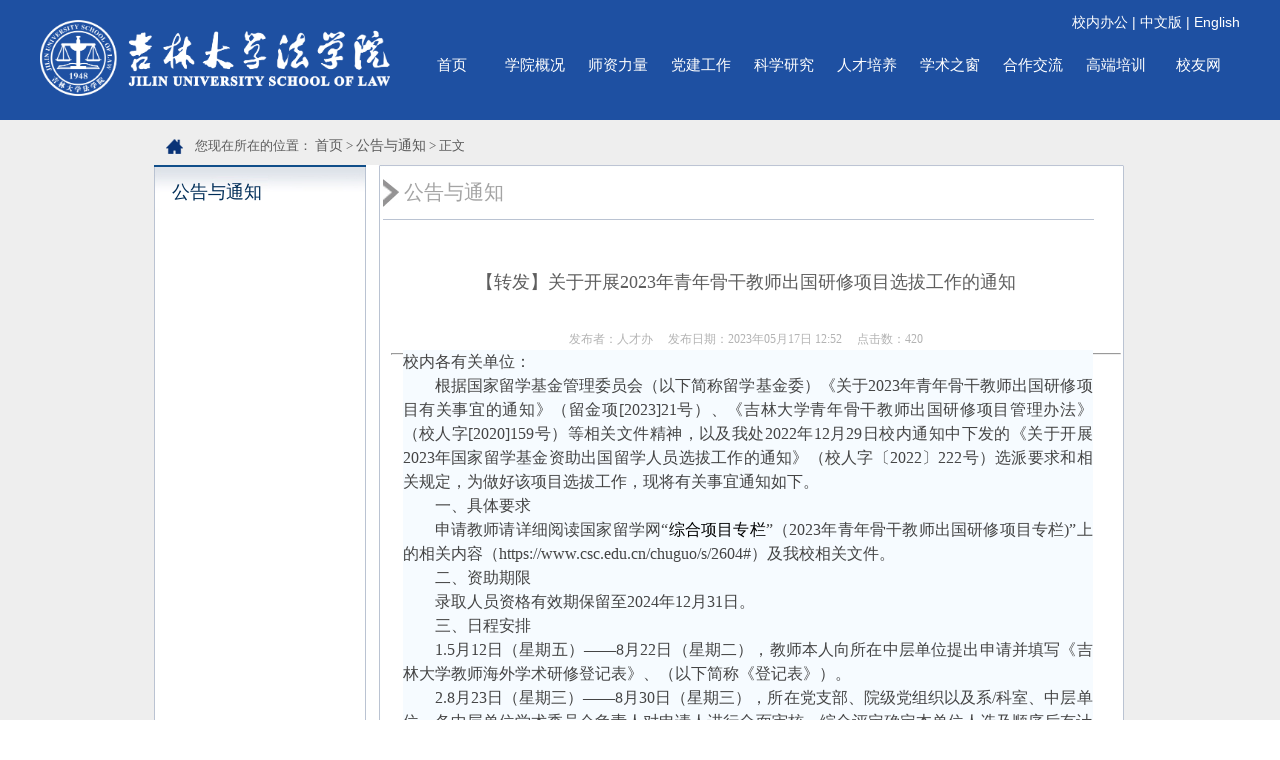

--- FILE ---
content_type: text/html
request_url: https://law.jlu.edu.cn/info/1046/22828.htm
body_size: 10058
content:
<!DOCTYPE html PUBLIC "-//W3C//DTD XHTML 1.0 Transitional//EN" "http://www.w3.org/TR/xhtml1/DTD/xhtml1-transitional.dtd">
<html xmlns="http://www.w3.org/1999/xhtml">
<head>
<meta http-equiv="Content-Type" content="text/html; charset=UTF-8" />
<title>【转发】关于开展2023年青年骨干教师出国研修项目选拔工作的通知-吉林大学法学院</title><META Name="keywords" Content="吉林大学法学院,公告与通知,转发,关于,开展,2023,20,23,年青,青年,骨干教师,骨干,教师,出国,研修,项目,选拔,工作,通知" />
<META Name="description" Content="校内各有关单位：根据国家留学基金管理委员会（以下简称留学基金委）《关于2023年青年骨干教师出国研修项目有关事宜的通知》（留金项[2023]21号）、《吉林大学青年骨干教师出国研修项目管理办法》（校人字[2020]159号）等相关文件精神，以及我处2022年12月29日校内通知中下发的《关于开展2023年国家留学基金资助出国留学人员选拔工作的通知》（校人字〔2022〕222号）选派要求和相关规定，为做好该项目选拔工作，现将有关事宜通..." />

<link href="../../dfiles/3723/cfy/home/css/style.css" rel="stylesheet" type="text/css" />
<link href="../../dfiles/3723/cfy/home/css/tab.css" rel="stylesheet" type="text/css" />
<script language="javascript" src="../../dfiles/3723/cfy/home/js/jquery.min.js"></script>
<script>
$(function(){
	var a = $(".img li").length;
	var w = $(".img").width();
	var b = 1;
	var time;
	$(".img ul").css("width",w*a+"px")
	
	$(".sz").find("li").click(function(){
			b = $(this).index();
			auto(b);
			});
			
	$(".img").hover(function(){
		clearInterval(time);
		},function(){
			time = setInterval(function(){
				if( b==a ){
					b=0;
					}else{
					auto(b);
					b++;
					}
				},2000);  //滚动时间
			}).trigger("mouseleave")
	

	function auto(b){
		$(".sz").find("li").eq(b).addClass("on").siblings().removeClass("on");
		if( !$(".img ul").is(":animated") ){
			$(".img ul").stop().animate({"marginLeft":-w*b+"px"},"slow")  //切换速度
			};
		}
	//改动
	$(".sz").mousemove(function(){
		clearInterval(time);
		})

	

	
	});
</script>
<!--Announced by Visual SiteBuilder 9-->
<link rel="stylesheet" type="text/css" href="../../_sitegray/_sitegray_d.css" />
<script language="javascript" src="../../_sitegray/_sitegray.js"></script>
<!-- CustomerNO:776562626572323076684654525b574200010005445c -->
<link rel="stylesheet" type="text/css" href="../../nry.vsb.css" />
<script type="text/javascript" src="/system/resource/js/counter.js"></script>
<script type="text/javascript">_jsq_(1046,'/nry.jsp',22828,1467622662)</script>
</head>

<body>
<div class="top">
<div class="center">
<div class="logo">
<!-- 网站logo图片地址请在本组件"内容配置-网站logo"处填写 -->
<a href="../../index.htm" title="法学院"><img src="../../images/2025logo.png" width="350" height="76" style="padding-top:20px;" /></a></div>
<div class="daohang">
<script language="javascript" src="/system/resource/js/dynclicks.js"></script><script language="javascript" src="/system/resource/js/openlink.js"></script><div class="dh1">
    <a href="https://oa.jlu.edu.cn" title="" onclick="_addDynClicks(&#34;wburl&#34;, 1467622662, 42332)" style="color:#fff;">校内办公</a>
    |
    <a href="https://law.jlu.edu.cn" title="" onclick="_addDynClicks(&#34;wburl&#34;, 1467622662, 40621)" style="color:#fff;">中文版</a>
    |
    <a href="../../English/Home.htm" title="" onclick="_addDynClicks(&#34;wburl&#34;, 1467622662, 40622)" style="color:#fff;">English</a>
    
</div>
<div class="dh2">
 <ul>

    
<li><a href="../../index.htm" title="首页">首页</a> 

<ul>
</ul>
</li>




    
<li><a href="../../xygk1/xyjj.htm" title="学院概况">学院概况</a> 

<ul>

<li><a href="../../xygk1/xyjj.htm">学院简介</a></li>

<li><a href="../../xygk1/xyld.htm">学院领导</a></li>

<li><a href="../../xygk1/lrld.htm">历任领导</a></li>

<li><a href="../../xygk1/zzjg1/wyh.htm">组织机构</a></li>

<li><a href="../../xygk1/xkpt.htm">学科平台</a></li>

<li><a href="../../xygk1/yzzc.htm">院长致辞</a></li>

</ul>
</li>




    
<li><a href="../../szll2/yxrc1.htm" title="师资力量">师资力量</a> 

<ul>

<li><a href="../../szll2/yxrc1.htm">优秀人才</a></li>

<li><a href="../../szll2/zzjs.htm">在职教师</a></li>

<li><a href="../../szll2/jzjs.htm">兼职教师</a></li>

<li><a href="../../szll2/rxjs.htm">荣休教师</a></li>

</ul>
</li>




    
<li><a href="../../djgz.htm" title="党建工作">党建工作</a> 

<ul>

<li><a href="../../djgz/tzgg.htm">通知公告</a></li>

<li><a href="../../djgz/zzjg.htm">组织机构</a></li>

<li><a href="../../djgz/qtgz.htm">群团工作</a></li>

<li><a href="../../djgz/zcwj.htm">政策文件</a></li>

</ul>
</li>




    
<li><a href="../../kxyj1.htm" title="科学研究">科学研究</a> 

<ul>

<li><a href="../../kxyj1/tzgg.htm">通知公告</a></li>

<li><a href="../../kxyj1/kyjg.htm">科研机构</a></li>

<li><a href="../../kxyj1/kydt.htm">科研动态</a></li>

<li><a href="../../kxyj1/xskw.htm">学术刊物</a></li>

</ul>
</li>




    
<li><a href="../../rcpy.htm" title="人才培养">人才培养</a> 

<ul>

<li><a href="../../rcpy/tzgg.htm">通知公告</a></li>

<li><a href="../../rcpy/bksjy.htm">本科生教育</a></li>

<li><a href="../../rcpy/yjsjy.htm">研究生教育</a></li>

<li><a href="../../rcpy/zxjy.htm">在线教育</a></li>

</ul>
</li>




    
<li><a href="../../xszc.htm" title="学术之窗">学术之窗</a> 

<ul>
</ul>
</li>




    
<li><a href="../../hzjl.htm" title="合作交流">合作交流</a> 

<ul>

<li><a href="../../hzjl/tzgg.htm">通知公告</a></li>

<li><a href="../../hzjl/gjjl.htm">国际交流</a></li>

<li><a href="../../hzjl/gatjl.htm">港澳台交流</a></li>

<li><a href="../../hzjl/syhb.htm">事业伙伴</a></li>

<li><a href="../../hzjl/gzzd.htm">规章制度</a></li>

<li><a href="../../hzjl/xzzx.htm">下载中心</a></li>

</ul>
</li>




    
<li><a href="../../gdpx.htm" title="高端培训">高端培训</a> 

<ul>
</ul>
</li>




    
<li><a href="../../xyw.htm" title="校友网">校友网</a> 

<ul>
</ul>
</li>





</ul>
</div>
</div>
</div>
</div>
<script type="text/javascript" src="../../dfiles/3723/cfy/home/jquery.js"></script>
<script type="text/javascript">
$('#nav-menu .menu > li').hover(function(){
	$(this).find('.children').animate({ opacity:'show', height:'show' },200);
	$(this).find('.xialaguang').addClass('navhover');
}, function() {
	$('.children').stop(true,true).hide();
	$('.xialaguang').removeClass('navhover');
});
</script>
<div class="zhongjian">
   <div class="zhong_1">
      <div class="weizhi">
          <div class="weizhi_1"><img src="../../dfiles/3723/cfy/home/images/fz_1.png" width="20" height="16" /></div>
           <div class="weizhi_2">您现在所在的位置：
                        <a href="../../index.htm">首页</a>
                >
                <a href="../../index/ggytz.htm">公告与通知</a>
                >
                正文
</div>
      </div> 
 <div class="middle">
 <div class="rc_h">
   <div class="rc_h_1"><img src="../../dfiles/3723/cfy/home/images/rc_h.jpg" /></div>
   
   <div class="middle_1">
    <div class="meddle_1_6">



公告与通知</div>
        <div class="meddle_1_4">
      <ul>
</ul>
     </div>
 
   </div>
<div class="hc-1">
  <div class="hc_1">
   <div class="hc_1_1"><img src="../../dfiles/3723/cfy/home/images/hj.jpg" /></div>
   <div class="fb">



公告与通知</div>
   </div> 
<div class="jj">
     
<script language="javascript" src="../../_dwr/interface/NewsvoteDWR.js"></script><script language="javascript" src="../../_dwr/engine.js"></script><script language="javascript" src="/system/resource/js/news/newscontent.js"></script><script language="javascript" src="/system/resource/js/ajax.js"></script><form name="_newscontent_fromname">
<div>
<div class="news_nr11" style="margin-bottom:20px;">
    <div class="news_nr1" align="center">【转发】关于开展2023年青年骨干教师出国研修项目选拔工作的通知</div>
   <div class="news_nr2">发布者：人才办&nbsp;&nbsp;&nbsp;&nbsp;&nbsp;发布日期：2023年05月17日 12:52&nbsp;&nbsp;&nbsp;&nbsp;&nbsp;点击数：<script>_showDynClicks("wbnews", 1467622662, 22828)</script></div>
 <div style="clear:both;"></div>
 <hr>

</div>




    <div id="vsb_content" class="news_nr3"><div class="v_news_content">
<p style="margin: 0cm 0cm 0pt; padding: 0px; text-align: justify; color: rgb(69, 69, 69); text-transform: none; line-height: 24pt; text-indent: 0px; letter-spacing: normal; font-family: 宋体; font-size: 12pt; font-style: normal; font-weight: 400; word-spacing: 0px; white-space: normal; orphans: 2; widows: 2; background-color: rgb(246, 251, 255); font-variant-ligatures: normal; font-variant-caps: normal; -webkit-text-stroke-width: 0px; text-decoration-thickness: initial; text-decoration-style: initial; text-decoration-color: initial;"><span style="line-height: 24px; font-family: 宋体; font-size: 12pt;">校内各有关单位：</span></p>
<p style="margin: 0cm 0cm 0pt; padding: 0px; text-align: justify; color: rgb(69, 69, 69); text-transform: none; line-height: 24pt; text-indent: 24pt; letter-spacing: normal; font-family: 宋体; font-size: 12pt; font-style: normal; font-weight: 400; word-spacing: 0px; white-space: normal; orphans: 2; widows: 2; background-color: rgb(246, 251, 255); font-variant-ligatures: normal; font-variant-caps: normal; -webkit-text-stroke-width: 0px; text-decoration-thickness: initial; text-decoration-style: initial; text-decoration-color: initial;"><span style="line-height: 24px; font-family: 宋体; font-size: 12pt;">根据国家留学基金管理委员会（以下简称留学基金委）《关于<span style="line-height: 24px; font-family: 宋体; font-size: 12pt;">2023</span>年青年骨干教师出国研修项目有关事宜的通知》（留金项<span style="line-height: 24px; font-family: 宋体; font-size: 12pt;">[2023]21</span>号）、《吉林大学青年骨干教师出国研修项目管理办法》（校人字<span style="line-height: 24px; font-family: 宋体; font-size: 12pt;">[2020]159</span>号）等相关文件精神，以及我处<span style="line-height: 24px; font-family: 宋体; font-size: 12pt;">2022</span>年<span style="line-height: 24px; font-family: 宋体; font-size: 12pt;">12</span>月<span style="line-height: 24px; font-family: 宋体; font-size: 12pt;">29</span>日校内通知中下发的《关于开展<span style="line-height: 24px; font-family: 宋体; font-size: 12pt;">2023</span>年国家留学基金资助出国留学人员选拔工作的通知》（校人字〔<span style="line-height: 24px; font-family: 宋体; font-size: 12pt;">2022</span>〕<span style="line-height: 24px; font-family: 宋体; font-size: 12pt;">222</span>号）选派要求和相关规定，为做好该项目选拔工作，现将有关事宜通知如下。</span></p>
<p style="margin: 0cm 0cm 0pt; padding: 0px; text-align: justify; color: rgb(69, 69, 69); text-transform: none; line-height: 24pt; text-indent: 24pt; letter-spacing: normal; font-family: 宋体; font-size: 12pt; font-style: normal; font-weight: 400; word-spacing: 0px; white-space: normal; orphans: 2; widows: 2; background-color: rgb(246, 251, 255); font-variant-ligatures: normal; font-variant-caps: normal; -webkit-text-stroke-width: 0px; text-decoration-thickness: initial; text-decoration-style: initial; text-decoration-color: initial;"><span style="line-height: 24px; font-family: 宋体; font-size: 12pt;">一、具体要求</span></p>
<p style="margin: 0cm 0cm 0pt; padding: 0px; text-align: justify; color: rgb(69, 69, 69); text-transform: none; line-height: 24pt; text-indent: 24pt; letter-spacing: normal; font-family: 宋体; font-size: 12pt; font-style: normal; font-weight: 400; word-spacing: 0px; white-space: normal; orphans: 2; widows: 2; background-color: rgb(246, 251, 255); font-variant-ligatures: normal; font-variant-caps: normal; -webkit-text-stroke-width: 0px; text-decoration-thickness: initial; text-decoration-style: initial; text-decoration-color: initial;"><span style="line-height: 24px; font-family: 宋体; font-size: 12pt;">申请教师请详细阅读国家留学网“</span><a href="https://www.csc.edu.cn/chuguo/list/26" style="color: rgb(85, 85, 85); text-decoration: none;"><span style="color: windowtext; line-height: 24px; font-family: 宋体; font-size: 12pt; text-decoration: none;">综合项目专栏</span></a><span style="line-height: 24px; font-family: 宋体; font-size: 12pt;">”（<span style="line-height: 24px; font-family: 宋体; font-size: 12pt;">2023</span>年青年骨干教师出国研修项目专栏<span style="line-height: 24px; font-family: 宋体; font-size: 12pt;">)”</span>上的相关内容（<span style="line-height: 24px; font-family: 宋体; font-size: 12pt;">https://www.csc.edu.cn/chuguo/s/2604#</span>）及我校相关文件。</span></p>
<p style="margin: 0cm 0cm 0pt; padding: 0px; text-align: justify; color: rgb(69, 69, 69); text-transform: none; line-height: 24pt; text-indent: 24pt; letter-spacing: normal; font-family: 宋体; font-size: 12pt; font-style: normal; font-weight: 400; word-spacing: 0px; white-space: normal; orphans: 2; widows: 2; background-color: rgb(246, 251, 255); font-variant-ligatures: normal; font-variant-caps: normal; -webkit-text-stroke-width: 0px; text-decoration-thickness: initial; text-decoration-style: initial; text-decoration-color: initial;"><span style="line-height: 24px; font-family: 宋体; font-size: 12pt;">二、资助期限</span></p>
<p style="margin: 0cm 0cm 0pt; padding: 0px; text-align: justify; color: rgb(69, 69, 69); text-transform: none; line-height: 24pt; text-indent: 24pt; letter-spacing: normal; font-family: 宋体; font-size: 12pt; font-style: normal; font-weight: 400; word-spacing: 0px; white-space: normal; orphans: 2; widows: 2; background-color: rgb(246, 251, 255); font-variant-ligatures: normal; font-variant-caps: normal; -webkit-text-stroke-width: 0px; text-decoration-thickness: initial; text-decoration-style: initial; text-decoration-color: initial;"><span style="line-height: 24px; font-family: 宋体; font-size: 12pt;">录取人员资格有效期保留至<span style="line-height: 24px; font-family: 宋体; font-size: 12pt;">2024</span>年<span style="line-height: 24px; font-family: 宋体; font-size: 12pt;">12</span>月<span style="line-height: 24px; font-family: 宋体; font-size: 12pt;">31</span>日。</span></p>
<p style="margin: 0cm 0cm 0pt; padding: 0px; text-align: justify; color: rgb(69, 69, 69); text-transform: none; line-height: 24pt; text-indent: 24pt; letter-spacing: normal; font-family: 宋体; font-size: 12pt; font-style: normal; font-weight: 400; word-spacing: 0px; white-space: normal; orphans: 2; widows: 2; background-color: rgb(246, 251, 255); font-variant-ligatures: normal; font-variant-caps: normal; -webkit-text-stroke-width: 0px; text-decoration-thickness: initial; text-decoration-style: initial; text-decoration-color: initial;"><span style="line-height: 24px; font-family: 宋体; font-size: 12pt;">三、日程安排</span></p>
<p style="margin: 0cm 0cm 0pt; padding: 0px; text-align: justify; color: rgb(69, 69, 69); text-transform: none; line-height: 24pt; text-indent: 24pt; letter-spacing: normal; font-family: 宋体; font-size: 12pt; font-style: normal; font-weight: 400; word-spacing: 0px; white-space: normal; orphans: 2; widows: 2; background-color: rgb(246, 251, 255); font-variant-ligatures: normal; font-variant-caps: normal; -webkit-text-stroke-width: 0px; text-decoration-thickness: initial; text-decoration-style: initial; text-decoration-color: initial;"><span style="line-height: 24px; font-family: 宋体; font-size: 12pt;">1.5</span><span style="line-height: 24px; font-family: 宋体; font-size: 12pt;">月<span style="line-height: 24px; font-family: 宋体; font-size: 12pt;">12</span>日（星期五）——<span style="line-height: 24px; font-family: 宋体; font-size: 12pt;">8</span>月<span style="line-height: 24px; font-family: 宋体; font-size: 12pt;">22</span>日（星期二），教师本人向所在中层单位提出申请并填写《吉林大学教师海外学术研修登记表》、（以下简称《登记表》）。</span></p>
<p style="margin: 0cm 0cm 0pt; padding: 0px; text-align: justify; color: rgb(69, 69, 69); text-transform: none; line-height: 24pt; text-indent: 24pt; letter-spacing: normal; font-family: 宋体; font-size: 12pt; font-style: normal; font-weight: 400; word-spacing: 0px; white-space: normal; orphans: 2; widows: 2; background-color: rgb(246, 251, 255); font-variant-ligatures: normal; font-variant-caps: normal; -webkit-text-stroke-width: 0px; text-decoration-thickness: initial; text-decoration-style: initial; text-decoration-color: initial;"><span style="line-height: 24px; font-family: 宋体; font-size: 12pt;">2.8</span><span style="line-height: 24px; font-family: 宋体; font-size: 12pt;">月<span style="line-height: 24px; font-family: 宋体; font-size: 12pt;">23</span>日（星期三）——<span style="line-height: 24px; font-family: 宋体; font-size: 12pt;">8</span>月<span style="line-height: 24px; font-family: 宋体; font-size: 12pt;">30</span>日（星期三），所在党支部、院级党组织以及系<span style="line-height: 24px; font-family: 宋体; font-size: 12pt;">/</span>科室、中层单位、各中层单位学术委员会负责人对申请人进行全面审核，综合评定确定本单位人选及顺序后有计划地推荐、填写《公派出国留学项目申报人员一览表》（简称《一览表》，<span style="line-height: 24px; font-family: 宋体; font-size: 12pt;">2</span>人及以上请排序，同时报送电子版到指定邮箱），《吉林大学公派出国留学选派评审专家名单（含工作人员）》并将下列材料一并报到人力资源处培养培训科（鼎新楼<span style="line-height: 24px; font-family: 宋体; font-size: 12pt;">A</span>区<span style="line-height: 24px; font-family: 宋体; font-size: 12pt;">619</span>室）。</span></p>
<p style="margin: 0cm 0cm 0pt; padding: 0px; text-align: justify; color: rgb(69, 69, 69); text-transform: none; line-height: 24pt; text-indent: 24pt; letter-spacing: normal; font-family: 宋体; font-size: 12pt; font-style: normal; font-weight: 400; word-spacing: 0px; white-space: normal; orphans: 2; widows: 2; background-color: rgb(246, 251, 255); font-variant-ligatures: normal; font-variant-caps: normal; -webkit-text-stroke-width: 0px; text-decoration-thickness: initial; text-decoration-style: initial; text-decoration-color: initial;"><span style="line-height: 24px; font-family: 宋体; font-size: 12pt;">⑴</span><span style="line-height: 24px; font-family: 宋体; font-size: 12pt;">《一览表》：各中层单位综合评定申请教师，并确定本单位推荐人选及顺序<span style="line-height: 24px; font-family: 宋体; font-size: 12pt;">,</span>填写《一览表》。</span></p>
<p style="margin: 0cm 0cm 0pt; padding: 0px; text-align: justify; color: rgb(69, 69, 69); text-transform: none; line-height: 24pt; text-indent: 24pt; letter-spacing: normal; font-family: 宋体; font-size: 12pt; font-style: normal; font-weight: 400; word-spacing: 0px; white-space: normal; orphans: 2; widows: 2; background-color: rgb(246, 251, 255); font-variant-ligatures: normal; font-variant-caps: normal; -webkit-text-stroke-width: 0px; text-decoration-thickness: initial; text-decoration-style: initial; text-decoration-color: initial;"><span style="line-height: 24px; font-family: 宋体; font-size: 12pt;">⑵</span><span style="line-height: 24px; font-family: 宋体; font-size: 12pt;">《登记表》：各中层单位需对申报教师所填写的《登记表》内容进行审核。</span></p>
<p style="margin: 0cm 0cm 0pt; padding: 0px; text-align: justify; color: rgb(69, 69, 69); text-transform: none; line-height: 24pt; text-indent: 24pt; letter-spacing: normal; font-family: 宋体; font-size: 12pt; font-style: normal; font-weight: 400; word-spacing: 0px; white-space: normal; orphans: 2; widows: 2; background-color: rgb(246, 251, 255); font-variant-ligatures: normal; font-variant-caps: normal; -webkit-text-stroke-width: 0px; text-decoration-thickness: initial; text-decoration-style: initial; text-decoration-color: initial;"><span style="line-height: 24px; font-family: 宋体; font-size: 12pt;">⑶</span><span style="line-height: 24px; font-family: 宋体; font-size: 12pt;">佐证材料：各中层单位对申请人提交的证明材料<span style="line-height: 24px; font-family: 宋体; font-size: 12pt;">[</span></span><span style="line-height: 24px; font-family: 宋体; font-size: 12pt;">①</span><span style="line-height: 24px; font-family: 宋体; font-size: 12pt;">外语考试成绩合格证明或在教育部指定的出国留学人员培训部参加相应语种培训证明，</span><span style="line-height: 24px; font-family: 宋体; font-size: 12pt;">②</span><span style="line-height: 24px; font-family: 宋体; font-size: 12pt;">正式邀请函，</span><span style="line-height: 24px; font-family: 宋体; font-size: 12pt;">③</span><span style="line-height: 24px; font-family: 宋体; font-size: 12pt;">依托科研项目在研证明等相关材料（以上材料只需提供复印件）<span style="line-height: 24px; font-family: 宋体; font-size: 12pt;">]</span>等进行审核、在复印件上签字。</span></p>
<p style="margin: 0cm 0cm 0pt; padding: 0px; text-align: justify; color: rgb(69, 69, 69); text-transform: none; line-height: 24pt; text-indent: 24pt; letter-spacing: normal; font-family: 宋体; font-size: 12pt; font-style: normal; font-weight: 400; word-spacing: 0px; white-space: normal; orphans: 2; widows: 2; background-color: rgb(246, 251, 255); font-variant-ligatures: normal; font-variant-caps: normal; -webkit-text-stroke-width: 0px; text-decoration-thickness: initial; text-decoration-style: initial; text-decoration-color: initial;"><span style="line-height: 24px; font-family: 宋体; font-size: 12pt;">⑷</span><span style="line-height: 24px; font-family: 宋体; font-size: 12pt;">《专家评审意见表》：《国家公派出国留学专家评审意见表（青年骨干教师出国研修项目）》（以下简称《专家评审意见表》）：三位专家对申请教师进行全面评价<span style="line-height: 24px; font-family: 宋体; font-size: 12pt;">,</span>尤其对政治思想、品行学风及心理素质等进行重点评价。</span></p>
<p style="margin: 0cm 0cm 0pt; padding: 0px; text-align: justify; color: rgb(69, 69, 69); text-transform: none; line-height: 24pt; text-indent: 24pt; letter-spacing: normal; font-family: 宋体; font-size: 12pt; font-style: normal; font-weight: 400; word-spacing: 0px; white-space: normal; orphans: 2; widows: 2; background-color: rgb(246, 251, 255); font-variant-ligatures: normal; font-variant-caps: normal; -webkit-text-stroke-width: 0px; text-decoration-thickness: initial; text-decoration-style: initial; text-decoration-color: initial;"><span style="line-height: 24px; font-family: 宋体; font-size: 12pt;">3.8</span><span style="line-height: 24px; font-family: 宋体; font-size: 12pt;">月<span style="line-height: 24px; font-family: 宋体; font-size: 12pt;">31</span>日（星期四）——<span style="line-height: 24px; font-family: 宋体; font-size: 12pt;">9</span>月<span style="line-height: 24px; font-family: 宋体; font-size: 12pt;">9</span>日（星期六），学校审核并确定人选，在校园网上公示拟推荐人选名单。</span></p>
<p style="margin: 0cm 0cm 0pt; padding: 0px; text-align: justify; color: rgb(69, 69, 69); text-transform: none; line-height: 24pt; text-indent: 24pt; letter-spacing: normal; font-family: 宋体; font-size: 12pt; font-style: normal; font-weight: 400; word-spacing: 0px; white-space: normal; orphans: 2; widows: 2; background-color: rgb(246, 251, 255); font-variant-ligatures: normal; font-variant-caps: normal; -webkit-text-stroke-width: 0px; text-decoration-thickness: initial; text-decoration-style: initial; text-decoration-color: initial;"><span style="line-height: 24px; font-family: 宋体; font-size: 12pt;">4.9</span><span style="line-height: 24px; font-family: 宋体; font-size: 12pt;">月<span style="line-height: 24px; font-family: 宋体; font-size: 12pt;">10</span>日（星期日）——<span style="line-height: 24px; font-family: 宋体; font-size: 12pt;">9</span>月<span style="line-height: 24px; font-family: 宋体; font-size: 12pt;">18</span>日（星期一），拟推荐人员通过国家留学网网上报名系统在线填写相关表格。提交并打印《国家留学基金管理委员会出国留学申请表》（访学类）（以下简称《申请表》），准备相关佐证材料。具体要求如下：</span></p>
<p style="margin: 0cm 0cm 0pt; padding: 0px; text-align: justify; color: rgb(69, 69, 69); text-transform: none; line-height: 24pt; text-indent: 24pt; letter-spacing: normal; font-family: 宋体; font-size: 12pt; font-style: normal; font-weight: 400; word-spacing: 0px; white-space: normal; orphans: 2; widows: 2; background-color: rgb(246, 251, 255); font-variant-ligatures: normal; font-variant-caps: normal; -webkit-text-stroke-width: 0px; text-decoration-thickness: initial; text-decoration-style: initial; text-decoration-color: initial;"><span style="line-height: 24px; font-family: 宋体; font-size: 12pt;">⑴《申请表》<span style="line-height: 24px; font-family: 宋体; font-size: 12pt;">:</span>拟申请教师根据之前填报的《登记表》相关内容填写《申请表》中的“主要学术成果摘要介绍”和“研修计划”。这两部分内容（接近<span style="line-height: 24px; font-family: 宋体; font-size: 12pt;">3000</span>字）是留学基金委审核的重要依据。</span></p>
<p style="margin: 0cm 0cm 0pt; padding: 0px; text-align: justify; color: rgb(69, 69, 69); text-transform: none; line-height: 24pt; text-indent: 24pt; letter-spacing: normal; font-family: 宋体; font-size: 12pt; font-style: normal; font-weight: 400; word-spacing: 0px; white-space: normal; orphans: 2; widows: 2; background-color: rgb(246, 251, 255); font-variant-ligatures: normal; font-variant-caps: normal; -webkit-text-stroke-width: 0px; text-decoration-thickness: initial; text-decoration-style: initial; text-decoration-color: initial;"><span style="line-height: 24px; font-family: 宋体; font-size: 12pt;">⑵《出国留学申请单位推荐意见表》：由所在单位负责人对申请人的评价（接近<span style="line-height: 24px; font-family: 宋体; font-size: 12pt;">500</span>字），拟推荐人所在单位负责人签名且加盖公章，同时上报<span style="line-height: 24px; font-family: 宋体; font-size: 12pt;">word</span>或<span style="line-height: 24px; font-family: 宋体; font-size: 12pt;">txt</span>文本电子版到指定邮箱中。</span></p>
<p style="margin: 0cm 0cm 0pt; padding: 0px; text-align: justify; color: rgb(69, 69, 69); text-transform: none; line-height: 24pt; text-indent: 24pt; letter-spacing: normal; font-family: 宋体; font-size: 12pt; font-style: normal; font-weight: 400; word-spacing: 0px; white-space: normal; orphans: 2; widows: 2; background-color: rgb(246, 251, 255); font-variant-ligatures: normal; font-variant-caps: normal; -webkit-text-stroke-width: 0px; text-decoration-thickness: initial; text-decoration-style: initial; text-decoration-color: initial;"><span style="line-height: 24px; font-family: 宋体; font-size: 12pt;">⑶《依托教学、科研项目证明》和《科研成果清单》<span style="line-height: 24px; font-family: 宋体; font-size: 12pt;">:</span>《依托教学、科研项目证明》和《科研成果清单》及其佐证材料一并送所在单位和相关职能部门进行审核，需审核人签字并加盖公章。</span></p>
<p style="margin: 0cm 0cm 0pt; padding: 0px; text-align: justify; color: rgb(69, 69, 69); text-transform: none; line-height: 24pt; text-indent: 24pt; letter-spacing: normal; font-family: 宋体; font-size: 12pt; font-style: normal; font-weight: 400; word-spacing: 0px; white-space: normal; orphans: 2; widows: 2; background-color: rgb(246, 251, 255); font-variant-ligatures: normal; font-variant-caps: normal; -webkit-text-stroke-width: 0px; text-decoration-thickness: initial; text-decoration-style: initial; text-decoration-color: initial;"><span style="line-height: 24px; font-family: 宋体; font-size: 12pt;">⑷</span><span style="line-height: 24px; font-family: 宋体; font-size: 12pt;">“职称证书”由学校统一出具证明，申请教师到教师办事大厅人力资源处窗口办理<span style="line-height: 24px; font-family: 宋体; font-size: 12pt;">(</span>鼎新楼<span style="line-height: 24px; font-family: 宋体; font-size: 12pt;">C</span>区<span style="line-height: 24px; font-family: 宋体; font-size: 12pt;">3</span>楼<span style="line-height: 24px; font-family: 宋体; font-size: 12pt;">)</span></span><span style="line-height: 24px; font-family: 宋体; font-size: 12pt;"> </span><span style="line-height: 24px; font-family: 宋体; font-size: 12pt;">、或自行登陆“人力资源管理服务平台”（校内网址：<span style="line-height: 24px; font-family: 宋体; font-size: 12pt;">hrss.jlu.edu.cn</span>）办理。</span></p>
<p style="margin: 0cm 0cm 0pt; padding: 0px; text-align: justify; color: rgb(69, 69, 69); text-transform: none; line-height: 24pt; text-indent: 24pt; letter-spacing: normal; font-family: 宋体; font-size: 12pt; font-style: normal; font-weight: 400; word-spacing: 0px; white-space: normal; orphans: 2; widows: 2; background-color: rgb(246, 251, 255); font-variant-ligatures: normal; font-variant-caps: normal; -webkit-text-stroke-width: 0px; text-decoration-thickness: initial; text-decoration-style: initial; text-decoration-color: initial;"><span style="line-height: 24px; font-family: 宋体; font-size: 12pt;">5.9</span><span style="line-height: 24px; font-family: 宋体; font-size: 12pt;">月<span style="line-height: 24px; font-family: 宋体; font-size: 12pt;">19</span>日（星期二）前拟推荐人将《申请表》正式表格原件及其佐证材料复印件<span style="line-height: 24px; font-family: 宋体; font-size: 12pt;">1</span>份（材料均使用<span style="line-height: 24px; font-family: 宋体; font-size: 12pt;">A4</span>复印纸打印）用曲别针别好，并将相关材料报送人力资源处培养培训科。如至报送材料截止时间<span style="line-height: 24px; font-family: 宋体; font-size: 12pt;">2023</span>年<span style="line-height: 24px; font-family: 宋体; font-size: 12pt;">9</span>月<span style="line-height: 24px; font-family: 宋体; font-size: 12pt;">19</span>日（星期二）仍未满足申报条件者，则自动取消申报资格。</span></p>
<p style="margin: 0cm 0cm 0pt; padding: 0px; text-align: justify; color: rgb(69, 69, 69); text-transform: none; line-height: 24pt; text-indent: 24pt; letter-spacing: normal; font-family: 宋体; font-size: 12pt; font-style: normal; font-weight: 400; word-spacing: 0px; white-space: normal; orphans: 2; widows: 2; background-color: rgb(246, 251, 255); font-variant-ligatures: normal; font-variant-caps: normal; -webkit-text-stroke-width: 0px; text-decoration-thickness: initial; text-decoration-style: initial; text-decoration-color: initial;"><span style="line-height: 24px; font-family: 宋体; font-size: 12pt;">6.9</span><span style="line-height: 24px; font-family: 宋体; font-size: 12pt;">月<span style="line-height: 24px; font-family: 宋体; font-size: 12pt;">20</span>日（星期三）——<span style="line-height: 24px; font-family: 宋体; font-size: 12pt;">9</span>月<span style="line-height: 24px; font-family: 宋体; font-size: 12pt;">25</span>日（星期一），由人力资源处统一履行学校签字、盖章等手续，审核后统一上报留学基金委。</span></p>
<p style="margin: 0cm 0cm 0pt; padding: 0px; text-align: justify; color: rgb(69, 69, 69); text-transform: none; line-height: 24pt; text-indent: 24pt; letter-spacing: normal; font-family: 宋体; font-size: 12pt; font-style: normal; font-weight: 400; word-spacing: 0px; white-space: normal; orphans: 2; widows: 2; background-color: rgb(246, 251, 255); font-variant-ligatures: normal; font-variant-caps: normal; -webkit-text-stroke-width: 0px; text-decoration-thickness: initial; text-decoration-style: initial; text-decoration-color: initial;"><span style="line-height: 24px; font-family: 宋体; font-size: 12pt;">五、政策调整</span></p>
<p style="margin: 0cm 0cm 0pt; padding: 0px; text-align: justify; color: rgb(69, 69, 69); text-transform: none; line-height: 24pt; text-indent: 24pt; letter-spacing: normal; font-family: 宋体; font-size: 12pt; font-style: normal; font-weight: 400; word-spacing: 0px; white-space: normal; orphans: 2; widows: 2; background-color: rgb(246, 251, 255); font-variant-ligatures: normal; font-variant-caps: normal; -webkit-text-stroke-width: 0px; text-decoration-thickness: initial; text-decoration-style: initial; text-decoration-color: initial;"><span style="line-height: 24px; font-family: 宋体; font-size: 12pt;">留学基金委考虑到新冠疫情影响，对<span style="line-height: 24px; font-family: 宋体; font-size: 12pt;">2023</span>年青年骨干教师出国研修项目申请人适当放宽外语合格条件认定标准，具体为：</span></p>
<p style="margin: 0cm 0cm 0pt; padding: 0px; text-align: justify; color: rgb(69, 69, 69); text-transform: none; line-height: 24pt; text-indent: 24pt; letter-spacing: normal; font-family: 宋体; font-size: 12pt; font-style: normal; font-weight: 400; word-spacing: 0px; white-space: normal; orphans: 2; widows: 2; background-color: rgb(246, 251, 255); font-variant-ligatures: normal; font-variant-caps: normal; -webkit-text-stroke-width: 0px; text-decoration-thickness: initial; text-decoration-style: initial; text-decoration-color: initial;"><span style="line-height: 24px; font-family: 宋体; font-size: 12pt;">1.</span><span style="line-height: 24px; font-family: 宋体; font-size: 12pt;">参加“全国外语水平考试<span style="line-height: 24px; font-family: 宋体; font-size: 12pt;">(WSK)</span>”、雅思、托福、德语、法语、西班牙语、意大利语、日语、韩语水平考试，于<span style="line-height: 24px; font-family: 宋体; font-size: 12pt;">2020</span>年<span style="line-height: 24px; font-family: 宋体; font-size: 12pt;">1</span>月<span style="line-height: 24px; font-family: 宋体; font-size: 12pt;">1</span>日（含）以后达到合格标准并获得证书的，可视为外语合格。</span></p>
<p style="margin: 0cm 0cm 0pt; padding: 0px; text-align: justify; color: rgb(69, 69, 69); text-transform: none; line-height: 24pt; text-indent: 24pt; letter-spacing: normal; font-family: 宋体; font-size: 12pt; font-style: normal; font-weight: 400; word-spacing: 0px; white-space: normal; orphans: 2; widows: 2; background-color: rgb(246, 251, 255); font-variant-ligatures: normal; font-variant-caps: normal; -webkit-text-stroke-width: 0px; text-decoration-thickness: initial; text-decoration-style: initial; text-decoration-color: initial;"><span style="line-height: 24px; font-family: 宋体; font-size: 12pt;">2.</span><span style="line-height: 24px; font-family: 宋体; font-size: 12pt;">曾在同一语种国家或地区连续留学<span style="line-height: 24px; font-family: 宋体; font-size: 12pt;">8</span>个月（含）以上，或连续工作<span style="line-height: 24px; font-family: 宋体; font-size: 12pt;">12</span>个月（含）以上，或曾以国家公派高级研究学者身份留学<span style="line-height: 24px; font-family: 宋体; font-size: 12pt;">3</span>个月（含）以上，于<span style="line-height: 24px; font-family: 宋体; font-size: 12pt;">2012</span>年<span style="line-height: 24px; font-family: 宋体; font-size: 12pt;">1</span>月<span style="line-height: 24px; font-family: 宋体; font-size: 12pt;">1</span>日（含）以后回国的，可视为外语合格。</span></p>
<p style="margin: 0cm 0cm 0pt; padding: 0px; text-align: justify; color: rgb(69, 69, 69); text-transform: none; line-height: 24pt; text-indent: 24pt; letter-spacing: normal; font-family: 宋体; font-size: 12pt; font-style: normal; font-weight: 400; word-spacing: 0px; white-space: normal; orphans: 2; widows: 2; background-color: rgb(246, 251, 255); font-variant-ligatures: normal; font-variant-caps: normal; -webkit-text-stroke-width: 0px; text-decoration-thickness: initial; text-decoration-style: initial; text-decoration-color: initial;"><span style="line-height: 24px; font-family: 宋体; font-size: 12pt;">3.</span><span style="line-height: 24px; font-family: 宋体; font-size: 12pt;">曾在教育部指定出国留学人员培训部参加相应语种培训，于<span style="line-height: 24px; font-family: 宋体; font-size: 12pt;">2019</span>年秋季班（含）以后入学并获结业证书的，可视为外语合格。</span></p>
<p style="margin: 0cm 0cm 0pt; padding: 0px; text-align: justify; color: rgb(69, 69, 69); text-transform: none; line-height: 24pt; text-indent: 24pt; letter-spacing: normal; font-family: 宋体; font-size: 12pt; font-style: normal; font-weight: 400; word-spacing: 0px; white-space: normal; orphans: 2; widows: 2; background-color: rgb(246, 251, 255); font-variant-ligatures: normal; font-variant-caps: normal; -webkit-text-stroke-width: 0px; text-decoration-thickness: initial; text-decoration-style: initial; text-decoration-color: initial;"><span style="line-height: 24px; font-family: 宋体; font-size: 12pt;">六、有关说明</span></p>
<p style="margin: 0cm 0cm 0pt; padding: 0px; text-align: justify; color: rgb(69, 69, 69); text-transform: none; line-height: 24pt; text-indent: 24pt; letter-spacing: normal; font-family: 宋体; font-size: 12pt; font-style: normal; font-weight: 400; word-spacing: 0px; white-space: normal; orphans: 2; widows: 2; background-color: rgb(246, 251, 255); font-variant-ligatures: normal; font-variant-caps: normal; -webkit-text-stroke-width: 0px; text-decoration-thickness: initial; text-decoration-style: initial; text-decoration-color: initial;"><span style="line-height: 24px; font-family: 宋体; font-size: 12pt;">1.</span><span style="line-height: 24px; font-family: 宋体; font-size: 12pt;">为提高录取率，保证海外研修人数，提高海外研修效果，请各中层单位和申请人积极配合学校，完成以下工作。</span></p>
<p style="margin: 0cm 0cm 0pt; padding: 0px; text-align: justify; color: rgb(69, 69, 69); text-transform: none; line-height: 24pt; text-indent: 24pt; letter-spacing: normal; font-family: 宋体; font-size: 12pt; font-style: normal; font-weight: 400; word-spacing: 0px; white-space: normal; orphans: 2; widows: 2; background-color: rgb(246, 251, 255); font-variant-ligatures: normal; font-variant-caps: normal; -webkit-text-stroke-width: 0px; text-decoration-thickness: initial; text-decoration-style: initial; text-decoration-color: initial;"><span style="line-height: 24px; font-family: 宋体; font-size: 12pt;">⑴学院承担工作：请各单位对此项工作给予高度重视并积极配合，做好青年教师的海外研修申报工作，指派一位院领导及一名工作人员负责该项工作，指派同行专家指导、协助申请人申报。</span></p>
<p style="margin: 0cm 0cm 0pt; padding: 0px; text-align: justify; color: rgb(69, 69, 69); text-transform: none; line-height: 24pt; text-indent: 24pt; letter-spacing: normal; font-family: 宋体; font-size: 12pt; font-style: normal; font-weight: 400; word-spacing: 0px; white-space: normal; orphans: 2; widows: 2; background-color: rgb(246, 251, 255); font-variant-ligatures: normal; font-variant-caps: normal; -webkit-text-stroke-width: 0px; text-decoration-thickness: initial; text-decoration-style: initial; text-decoration-color: initial;"><span style="line-height: 24px; font-family: 宋体; font-size: 12pt;">请各学院与申报人认真做好研修目的、研究课题及研修计划等相关内容的论证与材料审核工作，严格把关，确保推荐质量；派出后按研修计划对海外研修人员进行季度考核、跟踪管理、对留学人员研修报告进行季度考核并签署意见后报学校。</span></p>
<p style="margin: 0cm 0cm 0pt; padding: 0px; text-align: justify; color: rgb(69, 69, 69); text-transform: none; line-height: 24pt; text-indent: 24pt; letter-spacing: normal; font-family: 宋体; font-size: 12pt; font-style: normal; font-weight: 400; word-spacing: 0px; white-space: normal; orphans: 2; widows: 2; background-color: rgb(246, 251, 255); font-variant-ligatures: normal; font-variant-caps: normal; -webkit-text-stroke-width: 0px; text-decoration-thickness: initial; text-decoration-style: initial; text-decoration-color: initial;"><span style="line-height: 24px; font-family: 宋体; font-size: 12pt;">⑵留学人员承担工作：留学人员在国外留学期间，应遵守所在国法律法规、国家留学基金资助出国留学人员的有关规定及有关约定，自觉接受学院、学校和驻外使（领）馆的管理。</span></p>
<p style="margin: 0cm 0cm 0pt; padding: 0px; text-align: justify; color: rgb(69, 69, 69); text-transform: none; line-height: 24pt; text-indent: 24pt; letter-spacing: normal; font-family: 宋体; font-size: 12pt; font-style: normal; font-weight: 400; word-spacing: 0px; white-space: normal; orphans: 2; widows: 2; background-color: rgb(246, 251, 255); font-variant-ligatures: normal; font-variant-caps: normal; -webkit-text-stroke-width: 0px; text-decoration-thickness: initial; text-decoration-style: initial; text-decoration-color: initial;"><span style="line-height: 24px; font-family: 宋体; font-size: 12pt;">⑶</span><span style="line-height: 24px; font-family: 宋体; font-size: 12pt;">学校承担工作：组织开展留学项目的选派工作，对海外研修人员跟踪管理并对研修进展情况进行抽查。</span></p>
<p style="margin: 0cm 0cm 0pt; padding: 0px; text-align: justify; color: rgb(69, 69, 69); text-transform: none; line-height: 24pt; text-indent: 24pt; letter-spacing: normal; font-family: 宋体; font-size: 12pt; font-style: normal; font-weight: 400; word-spacing: 0px; white-space: normal; orphans: 2; widows: 2; background-color: rgb(246, 251, 255); font-variant-ligatures: normal; font-variant-caps: normal; -webkit-text-stroke-width: 0px; text-decoration-thickness: initial; text-decoration-style: initial; text-decoration-color: initial;"><span style="line-height: 24px; font-family: 宋体; font-size: 12pt;">2.</span><span style="line-height: 24px; font-family: 宋体; font-size: 12pt;">各单位及申请人申报前请事先登录国家留学网，熟悉网上报名系统及相关要求，提早填写报名系统中所要求的各项栏目内容。</span></p>
<p style="margin: 0cm 0cm 0pt; padding: 0px; text-align: justify; color: rgb(69, 69, 69); text-transform: none; line-height: 24pt; text-indent: 24pt; letter-spacing: normal; font-family: 宋体; font-size: 12pt; font-style: normal; font-weight: 400; word-spacing: 0px; white-space: normal; orphans: 2; widows: 2; background-color: rgb(246, 251, 255); font-variant-ligatures: normal; font-variant-caps: normal; -webkit-text-stroke-width: 0px; text-decoration-thickness: initial; text-decoration-style: initial; text-decoration-color: initial;"><span style="line-height: 24px; font-family: 宋体; font-size: 12pt;">3.</span><span style="line-height: 24px; font-family: 宋体; font-size: 12pt;">请相关人员提前做好各项准备工作，按项目的要求参加外语测试或培训，并将成绩单原件交人力资源处培养培训科备案。</span></p>
<p style="margin: 0cm 0cm 0pt; padding: 0px; text-align: justify; color: rgb(69, 69, 69); text-transform: none; line-height: 24pt; text-indent: 24pt; letter-spacing: normal; font-family: 宋体; font-size: 12pt; font-style: normal; font-weight: 400; word-spacing: 0px; white-space: normal; orphans: 2; widows: 2; background-color: rgb(246, 251, 255); font-variant-ligatures: normal; font-variant-caps: normal; -webkit-text-stroke-width: 0px; text-decoration-thickness: initial; text-decoration-style: initial; text-decoration-color: initial;"><span style="line-height: 24px; font-family: 宋体; font-size: 12pt;">4.</span><span style="line-height: 24px; font-family: 宋体; font-size: 12pt;">要提前与国外接收单位联系，获取正式邀请函（建议派出时间在<span style="line-height: 24px; font-family: 宋体; font-size: 12pt;">2024</span>年<span style="line-height: 24px; font-family: 宋体; font-size: 12pt;">3</span>月以后）；获得的邀请函将作为最终派出的院校<span style="line-height: 24px; font-family: 宋体; font-size: 12pt;">/</span>科研机构，留学基金委如无不可抗原因将不再受理改换外方院校及推迟派出等手续，因此请各位申请人在取得邀请函时要慎重考虑。</span></p>
<p style="margin: 0cm 0cm 0pt; padding: 0px; text-align: justify; color: rgb(69, 69, 69); text-transform: none; line-height: 24pt; text-indent: 24pt; letter-spacing: normal; font-family: 宋体; font-size: 12pt; font-style: normal; font-weight: 400; word-spacing: 0px; white-space: normal; orphans: 2; widows: 2; background-color: rgb(246, 251, 255); font-variant-ligatures: normal; font-variant-caps: normal; -webkit-text-stroke-width: 0px; text-decoration-thickness: initial; text-decoration-style: initial; text-decoration-color: initial;"><span style="line-height: 24px; font-family: 宋体; font-size: 12pt;">5.</span><span style="line-height: 24px; font-family: 宋体; font-size: 12pt;">在申请外方正式邀请函时应同时请外方合作者提供其个人简历，主要包括国外合作者的教育、学术背景；目前从事科研项目及近五年内科研、论文发表情况；在国外著名学术机构任职情况等，原则上不超过一页。国外合作者简历需由其本人提供并签字。</span></p>
<p style="margin: 0cm 0cm 0pt; padding: 0px; text-align: justify; color: rgb(69, 69, 69); text-transform: none; line-height: 24pt; text-indent: 24pt; letter-spacing: normal; font-family: 宋体; font-size: 12pt; font-style: normal; font-weight: 400; word-spacing: 0px; white-space: normal; orphans: 2; widows: 2; background-color: rgb(246, 251, 255); font-variant-ligatures: normal; font-variant-caps: normal; -webkit-text-stroke-width: 0px; text-decoration-thickness: initial; text-decoration-style: initial; text-decoration-color: initial;"><span style="line-height: 24px; font-family: 宋体; font-size: 12pt;"> 6.</span><span style="line-height: 24px; font-family: 宋体; font-size: 12pt;">依托科研项目或课题研究材料中应体现项目（课题）起止时间，出国期间项目应全覆盖邀请函起止时间。</span></p>
<p style="margin: 0cm 0cm 0pt; padding: 0px; text-align: justify; color: rgb(69, 69, 69); text-transform: none; line-height: 24pt; text-indent: 24pt; letter-spacing: normal; font-family: 宋体; font-size: 12pt; font-style: normal; font-weight: 400; word-spacing: 0px; white-space: normal; orphans: 2; widows: 2; background-color: rgb(246, 251, 255); font-variant-ligatures: normal; font-variant-caps: normal; -webkit-text-stroke-width: 0px; text-decoration-thickness: initial; text-decoration-style: initial; text-decoration-color: initial;"><span style="line-height: 24px; font-family: 宋体; font-size: 12pt;">7.</span><span style="line-height: 24px; font-family: 宋体; font-size: 12pt;">根据留学基金委要求，我校将对留学人员进行跟踪管理，请申报教师在填写《登记表》中“拟申请留学人员申报表”与项目录取派出后的填写“留学回国总结”研修计划相结合，并按季度向所在中层单位定期提交留学总结，汇报考核期研修计划完成情况。</span></p>
<p style="margin: 0cm 0cm 0pt; padding: 0px; text-align: justify; color: rgb(69, 69, 69); text-transform: none; line-height: 24pt; text-indent: 24pt; letter-spacing: normal; font-family: 宋体; font-size: 12pt; font-style: normal; font-weight: 400; word-spacing: 0px; white-space: normal; orphans: 2; widows: 2; background-color: rgb(246, 251, 255); font-variant-ligatures: normal; font-variant-caps: normal; -webkit-text-stroke-width: 0px; text-decoration-thickness: initial; text-decoration-style: initial; text-decoration-color: initial;"><span style="line-height: 24px; font-family: 宋体; font-size: 12pt;">8.</span><span style="line-height: 24px; font-family: 宋体; font-size: 12pt;">确定的推荐人通过国家留学网报名系统网上提交正式申报材料。根据以往经验，提交较集中的时间为网络开通时间的后半程，届时网络将十分拥堵，建议各位推荐人选能提前熟悉系统、提前组织上报材料，尤其是“研修计划”和“主要学术成果摘要介绍”最好事先以<span style="line-height: 24px; font-family: 宋体; font-size: 12pt;">TXT</span>格式文本按照字符不超过<span style="line-height: 24px; font-family: 宋体; font-size: 12pt;">3000</span>字的要求详细论证；为申报材料的准确性和可行性，便于调整，请严格按学校规定的日程安排提前到人力资源处培养培训科提交正式材料。</span></p>
<p style="margin: 0cm 0cm 0pt; padding: 0px; text-align: justify; color: rgb(69, 69, 69); text-transform: none; line-height: 24pt; text-indent: 24pt; letter-spacing: normal; font-family: 宋体; font-size: 12pt; font-style: normal; font-weight: 400; word-spacing: 0px; white-space: normal; orphans: 2; widows: 2; background-color: rgb(246, 251, 255); font-variant-ligatures: normal; font-variant-caps: normal; -webkit-text-stroke-width: 0px; text-decoration-thickness: initial; text-decoration-style: initial; text-decoration-color: initial;"><span style="line-height: 24px; font-family: 宋体; font-size: 12pt;">9.</span><span style="line-height: 24px; font-family: 宋体; font-size: 12pt;">请拟申请教师尽快与外方取得联系，确保及时获得邀请函；另外，由于受疫情、当前国际形势等因素的影响，对外联系邀请函、录取和派出存在不确定因素，请申请人综合考虑确定拟留学国别、单位及派出时间；如遇特殊情况，按国家和学校有关规定执行。</span></p>
<p style="margin: 0cm 0cm 0pt; padding: 0px; text-align: justify; color: rgb(69, 69, 69); text-transform: none; line-height: 24pt; text-indent: 24pt; letter-spacing: normal; font-family: 宋体; font-size: 12pt; font-style: normal; font-weight: 400; word-spacing: 0px; white-space: normal; orphans: 2; widows: 2; background-color: rgb(246, 251, 255); font-variant-ligatures: normal; font-variant-caps: normal; -webkit-text-stroke-width: 0px; text-decoration-thickness: initial; text-decoration-style: initial; text-decoration-color: initial;"><span style="line-height: 24px; font-family: 宋体; font-size: 12pt;">10.</span><span style="line-height: 24px; font-family: 宋体; font-size: 12pt;">为方便工作请尽快加入“吉大（在职教职工）公派出国项目<span style="line-height: 24px; font-family: 宋体; font-size: 12pt;">3</span>群”<span style="line-height: 24px; font-family: 宋体; font-size: 12pt;">QQ</span>群（群号：<span style="line-height: 24px; font-family: 宋体; font-size: 12pt;">446942649</span>，申请加入时请注明单位名称、姓名、人员编码），我处将在群内对在填报时出现的问题及时反馈。</span></p>
<p style="margin: 0cm 0cm 0pt; padding: 0px; text-align: justify; color: rgb(69, 69, 69); text-transform: none; line-height: 24pt; text-indent: 24pt; letter-spacing: normal; font-family: 宋体; font-size: 12pt; font-style: normal; font-weight: 400; word-spacing: 0px; white-space: normal; orphans: 2; widows: 2; background-color: rgb(246, 251, 255); font-variant-ligatures: normal; font-variant-caps: normal; -webkit-text-stroke-width: 0px; text-decoration-thickness: initial; text-decoration-style: initial; text-decoration-color: initial;"><span style="line-height: 24px; font-family: 宋体; font-size: 12pt;">联系单位：人力资源处培养培训科（鼎新楼<span style="line-height: 24px; font-family: 宋体; font-size: 12pt;">A</span>区<span style="line-height: 24px; font-family: 宋体; font-size: 12pt;">619</span>室）</span></p>
<p style="margin: 0cm 0cm 0pt; padding: 0px; text-align: justify; color: rgb(69, 69, 69); text-transform: none; line-height: 24pt; text-indent: 24pt; letter-spacing: normal; font-family: 宋体; font-size: 12pt; font-style: normal; font-weight: 400; word-spacing: 0px; white-space: normal; orphans: 2; widows: 2; background-color: rgb(246, 251, 255); font-variant-ligatures: normal; font-variant-caps: normal; -webkit-text-stroke-width: 0px; text-decoration-thickness: initial; text-decoration-style: initial; text-decoration-color: initial;"><span style="line-height: 24px; font-family: 宋体; font-size: 12pt;">联 系 人：李立群<span style="line-height: 24px; font-family: 宋体; font-size: 12pt;"> &nbsp;</span>曲裕吉 &nbsp;郑悦</span></p>
<p style="margin: 0cm 0cm 0pt; padding: 0px; text-align: justify; color: rgb(69, 69, 69); text-transform: none; line-height: 24pt; text-indent: 24pt; letter-spacing: normal; font-family: 宋体; font-size: 12pt; font-style: normal; font-weight: 400; word-spacing: 0px; white-space: normal; orphans: 2; widows: 2; background-color: rgb(246, 251, 255); font-variant-ligatures: normal; font-variant-caps: normal; -webkit-text-stroke-width: 0px; text-decoration-thickness: initial; text-decoration-style: initial; text-decoration-color: initial;"><span style="line-height: 24px; font-family: 宋体; font-size: 12pt;">联系电话：<span style="line-height: 24px; font-family: 宋体; font-size: 12pt;">85167447</span></span></p>
<p style="margin: 0cm 0cm 0pt; padding: 0px; text-align: justify; color: rgb(69, 69, 69); text-transform: none; line-height: 24pt; text-indent: 24pt; letter-spacing: normal; font-family: 宋体; font-size: 12pt; font-style: normal; font-weight: 400; word-spacing: 0px; white-space: normal; orphans: 2; widows: 2; background-color: rgb(246, 251, 255); font-variant-ligatures: normal; font-variant-caps: normal; -webkit-text-stroke-width: 0px; text-decoration-thickness: initial; text-decoration-style: initial; text-decoration-color: initial;"><span style="line-height: 24px; font-family: 宋体; font-size: 12pt;">电子邮件：<span style="line-height: 24px; font-family: 宋体; font-size: 12pt;">lilq@jlu.edu.cn</span></span></p>
<p style="margin: 0cm 0cm 0pt; padding: 0px; text-align: justify; color: rgb(69, 69, 69); text-transform: none; line-height: 24pt; text-indent: 24pt; letter-spacing: normal; font-family: 宋体; font-size: 12pt; font-style: normal; font-weight: 400; word-spacing: 0px; white-space: normal; orphans: 2; widows: 2; background-color: rgb(246, 251, 255); font-variant-ligatures: normal; font-variant-caps: normal; -webkit-text-stroke-width: 0px; text-decoration-thickness: initial; text-decoration-style: initial; text-decoration-color: initial;"><span style="line-height: 24px; font-family: 宋体; font-size: 12pt;"> </span></p>
<p style="margin: 0cm 0cm 0pt; padding: 0px; text-align: justify; color: rgb(69, 69, 69); text-transform: none; line-height: 24pt; text-indent: 24pt; letter-spacing: normal; font-family: 宋体; font-size: 12pt; font-style: normal; font-weight: 400; word-spacing: 0px; white-space: normal; orphans: 2; widows: 2; background-color: rgb(246, 251, 255); font-variant-ligatures: normal; font-variant-caps: normal; -webkit-text-stroke-width: 0px; text-decoration-thickness: initial; text-decoration-style: initial; text-decoration-color: initial;"><span style="line-height: 24px; font-family: 宋体; font-size: 12pt;">附件：</span></p>
<p style="margin: 0cm 0cm 0pt; padding: 0px; text-align: justify; color: rgb(69, 69, 69); text-transform: none; line-height: 24pt; text-indent: 24pt; letter-spacing: normal; font-family: 宋体; font-size: 12pt; font-style: normal; font-weight: 400; word-spacing: 0px; white-space: normal; orphans: 2; widows: 2; background-color: rgb(246, 251, 255); font-variant-ligatures: normal; font-variant-caps: normal; -webkit-text-stroke-width: 0px; text-decoration-thickness: initial; text-decoration-style: initial; text-decoration-color: initial;"><span style="line-height: 24px; font-family: 宋体; font-size: 12pt;">1.</span><span style="line-height: 24px; font-family: 宋体; font-size: 12pt;">吉林大学青年骨干教师出国研修项目管理办法</span></p>
<p style="margin: 0cm 0cm 0pt; padding: 0px; text-align: justify; color: rgb(69, 69, 69); text-transform: none; line-height: 24pt; text-indent: 24pt; letter-spacing: normal; font-family: 宋体; font-size: 12pt; font-style: normal; font-weight: 400; word-spacing: 0px; white-space: normal; orphans: 2; widows: 2; background-color: rgb(246, 251, 255); font-variant-ligatures: normal; font-variant-caps: normal; -webkit-text-stroke-width: 0px; text-decoration-thickness: initial; text-decoration-style: initial; text-decoration-color: initial;"><span style="line-height: 24px; font-family: 宋体; font-size: 12pt;">2.</span><span style="line-height: 24px; font-family: 宋体; font-size: 12pt;">吉林大学教师海外学术研修登记表</span></p>
<p style="margin: 0cm 0cm 0pt; padding: 0px; text-align: justify; color: rgb(69, 69, 69); text-transform: none; line-height: 24pt; text-indent: 24pt; letter-spacing: normal; font-family: 宋体; font-size: 12pt; font-style: normal; font-weight: 400; word-spacing: 0px; white-space: normal; orphans: 2; widows: 2; background-color: rgb(246, 251, 255); font-variant-ligatures: normal; font-variant-caps: normal; -webkit-text-stroke-width: 0px; text-decoration-thickness: initial; text-decoration-style: initial; text-decoration-color: initial;"><span style="line-height: 24px; font-family: 宋体; font-size: 12pt;">3.</span><span style="line-height: 24px; font-family: 宋体; font-size: 12pt;">公派出国留学项目申报人员一览表</span></p>
<p style="margin: 0cm 0cm 0pt; padding: 0px; text-align: justify; color: rgb(69, 69, 69); text-transform: none; line-height: 24pt; text-indent: 24pt; letter-spacing: normal; font-family: 宋体; font-size: 12pt; font-style: normal; font-weight: 400; word-spacing: 0px; white-space: normal; orphans: 2; widows: 2; background-color: rgb(246, 251, 255); font-variant-ligatures: normal; font-variant-caps: normal; -webkit-text-stroke-width: 0px; text-decoration-thickness: initial; text-decoration-style: initial; text-decoration-color: initial;"><span style="line-height: 24px; font-family: 宋体; font-size: 12pt;">4.</span><span style="line-height: 24px; font-family: 宋体; font-size: 12pt;">吉林大学公派出国留学选派评审专家名单（含工作人员）</span></p>
<p style="margin: 0cm 0cm 0pt; padding: 0px; text-align: justify; color: rgb(69, 69, 69); text-transform: none; line-height: 24pt; text-indent: 0px; letter-spacing: normal; font-family: 宋体; font-size: 12pt; font-style: normal; font-weight: 400; word-spacing: 0px; white-space: normal; orphans: 2; widows: 2; background-color: rgb(246, 251, 255); font-variant-ligatures: normal; font-variant-caps: normal; -webkit-text-stroke-width: 0px; text-decoration-thickness: initial; text-decoration-style: initial; text-decoration-color: initial;"><span style="line-height: 24px; font-family: 宋体; font-size: 12pt;"> &nbsp; &nbsp;5.</span><span style="line-height: 24px; font-family: 宋体; font-size: 12pt;">国家公派出国留学专家评审意见表（青年骨干教师出国研修项目）</span></p>
<p style="margin: 0cm 0cm 0pt; padding: 0px; text-align: justify; color: rgb(69, 69, 69); text-transform: none; line-height: 24pt; text-indent: 60pt; letter-spacing: normal; font-family: 宋体; font-size: 12pt; font-style: normal; font-weight: 400; word-spacing: 0px; white-space: normal; orphans: 2; widows: 2; background-color: rgb(246, 251, 255); font-variant-ligatures: normal; font-variant-caps: normal; -webkit-text-stroke-width: 0px; text-decoration-thickness: initial; text-decoration-style: initial; text-decoration-color: initial;"><span style="line-height: 24px; font-family: 宋体; font-size: 12pt;"> </span></p>
<p style="margin: 0cm 0cm 0pt; padding: 0px; text-align: justify; color: rgb(69, 69, 69); text-transform: none; line-height: 24pt; text-indent: 234pt; letter-spacing: normal; font-family: 宋体; font-size: 12pt; font-style: normal; font-weight: 400; word-spacing: 0px; white-space: normal; orphans: 2; widows: 2; background-color: rgb(246, 251, 255); font-variant-ligatures: normal; font-variant-caps: normal; -webkit-text-stroke-width: 0px; text-decoration-thickness: initial; text-decoration-style: initial; text-decoration-color: initial;"><span style="line-height: 24px; font-family: 宋体; font-size: 12pt;"> </span></p>
<p style="margin: 0cm 0cm 0pt; padding: 0px; text-align: justify; color: rgb(69, 69, 69); text-transform: none; line-height: 24pt; text-indent: 234pt; letter-spacing: normal; font-family: 宋体; font-size: 12pt; font-style: normal; font-weight: 400; word-spacing: 0px; white-space: normal; orphans: 2; widows: 2; background-color: rgb(246, 251, 255); font-variant-ligatures: normal; font-variant-caps: normal; -webkit-text-stroke-width: 0px; text-decoration-thickness: initial; text-decoration-style: initial; text-decoration-color: initial;"><span style="line-height: 24px; font-family: 宋体; font-size: 12pt;">人力资源处</span></p>
<p style="margin: 0cm 14pt 0pt 0cm; padding: 0px; text-align: justify; color: rgb(69, 69, 69); text-transform: none; line-height: 24pt; text-indent: 222pt; letter-spacing: normal; font-family: 宋体; font-size: 12pt; font-style: normal; font-weight: 400; word-spacing: 0px; white-space: normal; orphans: 2; widows: 2; background-color: rgb(246, 251, 255); font-variant-ligatures: normal; font-variant-caps: normal; -webkit-text-stroke-width: 0px; text-decoration-thickness: initial; text-decoration-style: initial; text-decoration-color: initial;"><span style="line-height: 24px; font-family: 宋体; font-size: 12pt;">2023</span><span style="line-height: 24px; font-family: 宋体; font-size: 12pt;">年<span style="line-height: 24px; font-family: 宋体; font-size: 12pt;">5</span>月<span style="line-height: 24px; font-family: 宋体; font-size: 12pt;">10</span>日</span></p>
<p>&nbsp;</p>
</div></div><div id="div_vote_id"></div>
    
    <p>
        <UL style="list-style-type:none;"> 
            <li>附件【<a href="/system/_content/download.jsp?urltype=news.DownloadAttachUrl&owner=1467622662&wbfileid=12066753" target="_blank">附件1  吉林大学青年骨干教师出国研修项目管理办法.doc</a>】已下载<span id="nattach12066753"><script language="javascript">getClickTimes(12066753,1467622662,"wbnewsfile","attach")</script></span>次</li>
            <li>附件【<a href="/system/_content/download.jsp?urltype=news.DownloadAttachUrl&owner=1467622662&wbfileid=12066754" target="_blank">附件3  公派出国留学项目申报人员一览表.xls</a>】已下载<span id="nattach12066754"><script language="javascript">getClickTimes(12066754,1467622662,"wbnewsfile","attach")</script></span>次</li>
            <li>附件【<a href="/system/_content/download.jsp?urltype=news.DownloadAttachUrl&owner=1467622662&wbfileid=12066755" target="_blank">附件2  吉林大学教师海外学术研修登记表.doc</a>】已下载<span id="nattach12066755"><script language="javascript">getClickTimes(12066755,1467622662,"wbnewsfile","attach")</script></span>次</li>
            <li>附件【<a href="/system/_content/download.jsp?urltype=news.DownloadAttachUrl&owner=1467622662&wbfileid=12066756" target="_blank">附件4  吉林大学公派出国留学选派评审专家名单(含工作人员).xls</a>】已下载<span id="nattach12066756"><script language="javascript">getClickTimes(12066756,1467622662,"wbnewsfile","attach")</script></span>次</li>
            <li>附件【<a href="/system/_content/download.jsp?urltype=news.DownloadAttachUrl&owner=1467622662&wbfileid=12066757" target="_blank">附件5  国家公派出国留学专家评审意见表（青年骨干教师出国研修项目）.docx</a>】已下载<span id="nattach12066757"><script language="javascript">getClickTimes(12066757,1467622662,"wbnewsfile","attach")</script></span>次</li>
        </UL>
    </p>
  
 <div class="sss">


    
<p style="line-height:24px;">
上一篇：<a href="22830.htm" title="" style="text-decoration:none; color:#999;font-size:14px">关于2023年上半年硕士研究生学位论文答辩工作安排的通知</a><br />
下一篇：<a href="22821.htm" title="" style="text-decoration:none; color:#999;font-size:14px">（转发）关于联合国青年人才培养项目的通知</a>
</p> 
</div>
</div>
</form>



</div>
       
</div>
<div class="lalal"></div>

</div>
 </div>
 
<div class="dixia"></div>   

</div>  
   
   </div>
</div>

 <div class="bot">
<div class="center">
<div class="center11">
<div>
<div class="fenx"><!-- JiaThis Button BEGIN -->
<div class="jiathis_style_24x24">
	<a class="jiathis_button_qzone"></a>
	<a class="jiathis_button_tsina"></a>
	<a class="jiathis_button_tqq"></a>
	<a class="jiathis_button_weixin"></a>
	<a class="jiathis_button_renren"></a>
	<a href="http://www.jiathis.com/share" class="jiathis jiathis_txt jtico jtico_jiathis" target="_blank"></a>
</div>
<script type="text/javascript" src="../../dfiles/10291/code/jia.js" charset="utf-8"></script>
<!-- JiaThis Button END --></div>
<div class="yqlj">
<p style="color:#fff; font-size:18px; font-weight:bolder;">友情链接 LINKS</p>
<p><select onchange="_openSelectLink(this, 'value', 'addclicks')" id="content" name="selse" style="width:200px; height:27px; margin-top:10px;">
    <option>--友情链接--</option>
    <option value="https://www.jlu.edu.cn/" title="" addclicks="_addDynClicks(&#34;wburl&#34;, 1467622662, 40631)">吉林大学</option>
    <option value="https://www.legal-theory.org/" title="" addclicks="_addDynClicks(&#34;wburl&#34;, 1467622662, 40632)">理论法学研究中心</option>
    <option value="https://lbd.jlu.edu.cn" title="" addclicks="_addDynClicks(&#34;wburl&#34;, 1467622662, 53890)">吉林大学司法数据应用研究中心</option>
    <option value="http://hrc.jlu.edu.cn/" title="" addclicks="_addDynClicks(&#34;wburl&#34;, 1467622662, 71003)">吉林大学人权研究中心</option>
    <option value="http://www.cicjc.com.cn/zh" title="" addclicks="_addDynClicks(&#34;wburl&#34;, 1467622662, 53891)">司法文明协同创新中心</option>
    <option value="http://ddfx.cbpt.cnki.net" title="" addclicks="_addDynClicks(&#34;wburl&#34;, 1467622662, 79093)">当代法学</option>
    <option value="https://arrl.jlu.edu.cn" title="" addclicks="_addDynClicks(&#34;wburl&#34;, 1467622662, 93699)">吉林大学农业农村法治研究院</option>
</select>
<select onchange="_openSelectLink(this, 'value', 'addclicks')" id="content" name="selse" style="width:150px; height:27px; margin-top:10px;">
    <option>--数据库资源--</option>
    <option value="http://advance.lexis.com/?identityprofileid=GTJP7X60911" title="" addclicks="_addDynClicks(&#34;wburl&#34;, 1467622662, 40633)">LexisNexis数据库</option>
    <option value="https://pkulaw.com/" title="" addclicks="_addDynClicks(&#34;wburl&#34;, 1467622662, 104172)">北大法宝</option>
    <option value="https://law.wkinfo.com.cn/" title="" addclicks="_addDynClicks(&#34;wburl&#34;, 1467622662, 52890)">威科先行法律信息库</option>
    <option value="https://www.jufaanli.com/" title="" addclicks="_addDynClicks(&#34;wburl&#34;, 1467622662, 63668)">聚法案例</option>
</select>
</p>
</div>
<div class="ewm">        

                        <a href="#" title="吉大法学院微信公众号" onclick="_addDynClicks(&#34;wbimage&#34;, 1467622662, 42443)" target="_blank">
                            <img src="../../style/ewm.jpg" border="0" width="100" height="85">
                        </a>  

</div>
</div>
</div>
<div class="icp"><!-- 版权内容请在本组件"内容配置-版权"处填写 -->
<p>&nbsp;版权所有：吉林大学法学院 2018 © &nbsp; &nbsp;联系电话：0431-85166014&nbsp;&nbsp;&nbsp;&nbsp;&nbsp;&nbsp; 地址：吉林省长春市前进大街2699号东荣大厦</p></div>
</div>
</div>


</body>
</html>


--- FILE ---
content_type: text/html;charset=UTF-8
request_url: https://law.jlu.edu.cn/system/resource/code/news/click/clicktimes.jsp?wbnewsid=12066753&owner=1467622662&type=wbnewsfile&randomid=nattach
body_size: 135
content:
{"wbshowtimes":198,"randomid":"nattach","wbnewsid":12066753}

--- FILE ---
content_type: text/html;charset=UTF-8
request_url: https://law.jlu.edu.cn/system/resource/code/news/click/clicktimes.jsp?wbnewsid=12066754&owner=1467622662&type=wbnewsfile&randomid=nattach
body_size: 135
content:
{"wbshowtimes":215,"randomid":"nattach","wbnewsid":12066754}

--- FILE ---
content_type: text/html;charset=UTF-8
request_url: https://law.jlu.edu.cn/system/resource/code/news/click/clicktimes.jsp?wbnewsid=12066755&owner=1467622662&type=wbnewsfile&randomid=nattach
body_size: 135
content:
{"wbshowtimes":218,"randomid":"nattach","wbnewsid":12066755}

--- FILE ---
content_type: text/html;charset=UTF-8
request_url: https://law.jlu.edu.cn/system/resource/code/news/click/clicktimes.jsp?wbnewsid=12066756&owner=1467622662&type=wbnewsfile&randomid=nattach
body_size: 135
content:
{"wbshowtimes":219,"randomid":"nattach","wbnewsid":12066756}

--- FILE ---
content_type: text/html;charset=UTF-8
request_url: https://law.jlu.edu.cn/system/resource/code/news/click/clicktimes.jsp?wbnewsid=12066757&owner=1467622662&type=wbnewsfile&randomid=nattach
body_size: 135
content:
{"wbshowtimes":209,"randomid":"nattach","wbnewsid":12066757}

--- FILE ---
content_type: text/css
request_url: https://law.jlu.edu.cn/dfiles/3723/cfy/home/css/style.css
body_size: 5122
content:
/*全局样式*/
body,div,dl,dt,dd,ul,ol,li,h1,h2,h3,h4,h5,h6,pre, 
form,fieldset,input,textarea,p,blockquote,th,td { 
padding: 0; 
margin: 0;} 
body{margin:0 auto;}
table { 
border-collapse: collapse; 
border-spacing: 0;} 
fieldset,img { 
border: 0;} 
address,caption,cite,code,dfn,em,th,var { 
font-weight: normal; 
font-style: normal;} 
ol,ul { 
list-style: none;} 
caption,th { 
text-align: left;} 
h1,h2,h3,h4,h5,h6 { 
font-weight: normal; 
font-size: 100%;} 
q:before,q:after { 
content:'';} 
abbr,acronym { border: 0;}
br{  clear:both;}
body{ font-size:14px; color:#666; text-decoration:none; font-family:"微软雅黑","微软雅黑",Arial, Helvetica, sans-serif;}
a{  font-size:14px; color:#878787; text-decoration:none;}

.top{background:#1e50a2; height:120px; width:100%;}
.center{width:1200px; margin:0 auto;}
.logo{float:left;}
.danghang{float:right; width:350px;}
.dh1{height:45px; color:#fff; text-align:right; line-height:45px;}
.dh2{float:left; color:#fff; width:830px; padding-left:20px;}
.dh2 ul li{ float:left; width:83px; height:40px; line-height:40px; font-size:15px; text-align:center;}
.dh2 ul li a{ color:#fff; font-size:15px;}
.dh2 ul li a:hover{ width:83px; height:43px; display:block; color:#f4ea2a; font-size:15px;}
/*导航下拉子菜单样式*/
.dh2 ul li ul{position:absolute;top:80px;display:none;z-index:999;width:110px;height:auto;margin-left: -10px;}
.dh2 ul li:hover ul{display:block}
.dh2 ul li ul li{width:110px;background:rgb(0,33,71,0.5);}
.dh2 ul li ul li:hover a{color:#f4ea2a;}
.dh2 ul li ul li a:hover{ width:110px; height:43px; display:block; color:#f4ea2a; font-size:15px;}


.dh2 ul li#dw a{width:83px; height:43px; display:block; color:#0a4dbc; font-size:15px;}
.banner{ width:100%; height:538px; margin:0 auto; z-index:9;}
.img_show{ width:100%; height:538px; position:relative; margin:0 auto;  overflow:hidden;}
.img{ width:1920px; height:538px; overflow:hidden; margin:0 auto;}
.img ul li{ float:left; width:1920px; height:538px; margin:0 auto;}
.img ul{ height:538px;}
.sz{position:absolute; right:47.5%; bottom:80px;}
.sz ul li{ float:left; width:20px; height:20px; background:#fff; color:#fff; margin:0 5px; z-index:100; text-align:center; line-height:20px; cursor:pointer; border-radius:10px;}
.sz ul li.on{ background:#fff; color:#FFF; font-size:0px;}
.xw{width:100%; background-color: rgba(0,0,0,0.7); height:50px; position:absolute; top:608px; color:#fff; font-family:"微软雅黑"; line-height:50px;}
.xw1{background:url(../images/laba.png) no-repeat 0px 0px; padding-left:40px; width:770px; float:left;}
.xw1 a{color:#fff;}
.xw2{float:right; height:50px;}

  #box{
        /*width: 270px;*/
        margin: 0px auto;
        font-family: 'Microsoft YaHei';
        font-size: 14px;}
    input{
        /*width: 157px;*/
        border: 1px solid #e2e2e2;
        height: 28px;
        /*float: left;*/
       
        background-repeat: no-repeat;
        background-size: 25px;
        background-position:5px center;
        /*padding:0 0 0 40px;*/}
    #search{
        width: 70px;
        height: 28px;
        float: right;
        background: #c40202;
        color: white;
        text-align: center;
        line-height: 28px;
        cursor: pointer;}
/* sub_box */
.sub_box{width:540px;height:350px;margin-right:60px;position:relative;overflow:hidden; margin-top:30px; float:left; margin-bottom:30px;}
.sub_box img{width:540px;height:350px;}
#bd1lfimg{position:relative;width:540px;height:350px;overflow:hidden;}
#bd1lfimg div{width:100000px;margin-left:536px;}
#bd1lfimg dl{width:540px;height:350px;position:relative;overflow:hidden;float:left;}
#bd1lfimg dt{width:540px;height:350px;position:absolute;left:0px;top:0px;}
#bd1lfimg dd{width:500px;height:47px;background:#000000;position:absolute;left:0px;bottom:0px;padding:0 20px;}
#bd1lfimg dd h2{height:47px;line-height:47px;overflow:hidden;}
#bd1lfimg dd h2 a{font-size:14px;color:#ffffff;}
#bd1lfimg dd a{color:#ffffff;text-decoration:none;}
#bd1lfimg dd a:hover{text-decoration:none;color:#cccccc;}
#bd1lfimg dd tt{color:#dddddd;line-height:1.2em;}
#bd1lfimg dd tt a:hover{text-decoration:underline;}

.sub_nav{width:540px;height:25px;bottom:0px;position:absolute;color:#999999;z-index:200;}
.sub_no{height:25px;float:right;margin-right:32px;}
.sub_no li{display:block;width:7px;height:7px;float:left;overflow:hidden;line-height:25px;vertical-align:middle;text-align:center;background:#fff;font-family:Arial;font-size:11px;color:#999999;cursor:pointer;margin:0 3px;}
.sub_no li.show{background:#ba1427;color:#000000;}
.sub_more{float:right;width:50px;height:25px;background:#000000;filter:alpha(Opacity=70);opacity:0.7;color:#999999;text-align:center;line-height:25px;display:none;}
.sub_more a{color:#999999;}
.sub_more a:hover{color:#cccccc;text-decoration:none;}
.personnel{ width:100%; height:317px; margin:0 auto;}
.personnel_zj{ width:1003px; height:317px; margin:0 auto;}
.personnel_bt{ width:1003px; height:63px; float:left; background:#1e50a2;}
.personnel_title{ width:960px; height:18px; float:left; margin-left:20px; margin-top:24px;}
.personnel_bk{ width:630px; height:238px; float:left; margin-left:21px; margin-top:16px;}
.school_news{ width:873px; height:18px; float:left;}
.school_bt{ width:873px; height:18px; float:left;}
.school_bt_1{ width:71px;}
.ck_more{ width:72px; height:18px; float:left; line-height:18px; text-align:center;}
.ck_more a{ color:#a5a5a6;}
.ck_more a:hover{ color:#F90;}
.biaot{font-size:18px; font-weight:bolder; color:#1e50a2; text-align:center;}
.biaot1{font-size:14px; line-height:30px; padding-top:30px; color:#5a5a5a; padding-bottom:10px;}
.beijing{background:#f9f9f9; height:400px; width:100%; clear:both; padding-top:30px; padding-bottom:40px;}
.yzzc{width:162px; height:410px; background:url(../images/hh.png) no-repeat; padding:15px; float:left;}
.yz{font-size:14px; line-height:30px; width:150px; text-align:left; margin:0 auto; margin-top:10px;}
.ynbg{padding-top:30px;}
.ggytz{width:465px; height:400px; padding-left:35px; float: left;}
.tzzi{font-size:18px; font-weight:bolder; border-bottom:1px #eee solid; padding-bottom:35px; padding-left:5px;}
.more{float:right; font-size:14px; font-family:'Times New Roman', Times, serif; padding-top:7px;}
.gg_bt_3{ width:455px; height:197px; float:left; margin-top:5px; padding-left:5px; padding-top:5px;}
.gg_bt_3 li{ line-height:38px; text-align:right; border-bottom:1px dotted #c6c6c6; color:#aeaaaa; background:url(../images/tab_pic.png) no-repeat 0px 17px;}
.gg_bt_3 li a{ float:left; color:#3b3a3a; padding-left:18px;}
.gg_bt_3 li a:hover{ color:#F60;}
.bot{background:url(../images/bb22.png) no-repeat; width:100%; height:140px;}
.icp{font-family:"微软雅黑"; font-size:14px; color:#fff; clear:both; text-align:center; padding-top:5px;}
.center11{width:1200px; margin:0 auto; height:80px; clear:both; padding-top:25px;}
.fenx{width:250px; height:60px; text-align:center; padding-top: 20px; padding-left: 20px; float:left; padding-right: 80px;}
.yqlj{width:420px; float:left;}
.ewm{width:161px; float:right;}

.zhongjian{ width:100%; min-height:600px; overflow:hidden; _min-height:580px; _overflow:visible; _height:580px;  margin:0 auto; padding-bottom:50px; background:#eee;}
.zhong_1{ width:1003px; min-height:600px; overflow:hidden; _min-height:580px; _overflow:visible; _height:580px;  margin:0 auto;}

.weizhi{width:970px; height:17px; float:left; margin-top:14px; margin-left:15px; _margin-left:8px; font-size:12px; font-family:"微软雅黑"; color:#5b5b5b;}
.weizhi_1{width:20px; height:16px; float:left; margin-left:11px; _margin-left:5px; margin-right:10px; margin-top:5px;}
.weizhi_2{width:auto; height:12px; float:left; margin-top:3px; font-family:"微软雅黑"; font-size:13px;}
.weizhi_2 a{ color:#5b5b5b;}
.middle{width:970px; height:auto; float:left; margin-top:14px; margin-left:15px; _margin-left:8px;}
.middle_1{width:213px; height:auto; float:left;}
.meddle_1_2{width:212px; height:auto; float:left;}
.mm{width:194px; height:34px; float:left; background:url(../images/mm.jpg) no-repeat; font-size:18px; font-family:"微软雅黑"; color:#012e58; padding-top:13px; padding-left:18px;}
.meddle_1_3{width:194px; height:34px; float:left;font-size:18px; font-family:"微软雅黑"; color:#012e58; padding-top:13px; padding-left:18px;}
.meddle_1_6{width:194px; height:34px; float:left;font-size:18px; font-family:"微软雅黑"; color:#012e58; padding-top:13px; padding-left:18px; background:url(../images/m.jpg) no-repeat;}
.meddle_1_4{width:212px; height:auto; float:left; background-image:url(../images/hhg.jpg);}
.meddle_1_4 ul{ margin:0px; padding:0px; list-style:none;}
.meddle_1_4 ul li{ background:url(../images/mssk.jpg) no-repeat;} 
.meddle_1_4 ul li a{ color:#6e7882; font-family:"微软雅黑"; font-weight:bold; display:block; padding-left:20px; line-height:33px; width:192px; height:33px;}
.meddle_1_4 ul li a:hover{background:url(../images/hg-1.jpg) no-repeat; color:#FFFFFF;}
.meddle_1_4 ul li.meddle_1_5 a{background:url(../images/hg-1.jpg) no-repeat; color:#FFFFFF;  font-family:"微软雅黑"; font-weight:bold; display:block;
 padding-left:20px;}
 
 .jj{width:710px; height:auto; float:left;/*float:right;*/ margin-left:24px; _margin-left:14px;  margin-top:35px; font-size:14px; font-family:"微软雅黑"; line-height:35px; color:#666;}
 .rc_h{width:970px; height:auto; float:left; background:url(../images/pp.jpg) repeat-y; padding-bottom:20px;}
.rc_h_1{width:970px; height:2px; float:left;}
.jt_2{width:211px; height:auto; float:left; margin-top:15px; color:#818181; font-size:12px; font-family:"微软雅黑";}
.jt_2 ul{ margin:0px; padding:0px; list-style:none;}
.jt_2 ul li{ background:url(../images/hsj.jpg) no-repeat 0 8px; margin-left:15px;}
.jt_2 ul li a{ margin-left:10px; color:#828282; line-height:23px;}
.hc{width:743px; height:auto; float:left; margin-left:10px; border:1px solid #bac3d2;}
.xinwen{wisth:710px; margin-left:16px;}
.ejlm{width:711px; height:40px; float:left; margin-top:12px; margin-left:16px; _margin-left:8px; background:#4472c4}
.ejlm a{float:left; color:#fff; padding:0 10px; line-height:40px; font-size:16px;}
.hc-1{float:  left; width: 710px;}
.hc_1{width:711px; height:40px; float:left; margin-top:12px; margin-left:16px; _margin-left:8px; border-bottom:1px solid #bac3d2; font-size:20px; font-family:"微软雅黑"; color:#a4a4a4;}
.hc_1_1{width:16px; height:28px; float:left; margin-right:5px;}
 .dixia{width:970px; height:1px; float:left; margin-left:15px; background:url(../images/dixai.jpg) no-repeat center;}
.dixia_1{width:970px; height:1px; float:left;  background:url(../images/dixai.jpg) no-repeat center;}

 .kkkk{width:1003px; height:80px; float:left;}
 
 .hc_2{width:711px; height:222px; float:left; margin-top:18px; margin-left:16px; _margin-left:8px; border-bottom:1px dashed #dadada;}
.hc_2_1{width:187px; height:202px; float:left; margin-left:11px; _margin-left:8px; border:1px solid #dfdfdf; background-color:#eeeeee;}
.hc_2_2{width:173px; height:188px; float:left; margin-top:7px; margin-left:7px; _margin-left:4px;}
.hc_3{width:493px; height:auto; float:left; margin-left:18px; _margin-left:9px;}
.hc_3_1{width:auto; height:25px; float:left;}
.hc_3_2{width:85px; height:25px; float:left; color:#104e89; font-size:20px; font-family:"微软雅黑"; margin-right:8px;}
.hc_3_3{ width:397px; height:17px; float:left; padding-top:8px; font-size:14px; font-family:"微软雅黑"; color:#000;}
.hc_3_3 span{ font-size:14px; font-family:"微软雅黑"; color:#949494;}
.hc_3_4{width:493px; height:auto; float:left; margin-top:18px; _margin-top:11px;line-height:22px; color:#959595;}

 .hc_22{width:620px; height:222px; float:left; margin-top:18px; margin-left:0px; _margin-left:8px; border-bottom:1px dashed #dadada;}
 .hc_33{width:300px; height:auto; float:left; margin-left:18px; _margin-left:9px;}
 .hc_33_4{width:385px; height:auto; float:left; margin-top:18px; _margin-top:11px;line-height:22px; color:#959595;}
.text2n{ width:682px; float:left; height:76px;  line-height:76px;}
.text22n{ width:640px; float:left; height:76px;  line-height:76px;}
DIV.scott {
	padding-right: 3px; padding-left: 3px; padding-bottom: 3px; margin: 3px; padding-top: 3px; text-align: center
;}
DIV.scott A {
	border-right: #ddd 1px solid; padding-right: 5px; border-top: #ddd 1px solid; padding-left: 5px; padding-bottom: 2px; border-left: #ddd 1px solid; color: #ccc; margin-right: 2px; padding-top: 2px; border-bottom: #ddd 1px solid; text-decoration: none
;}
DIV.scott A:hover {
	border-right: #e1e1e1 1px solid; border-top: #e1e1e1 1px solid; border-left: #e1e1e1 1px solid; color: #638425; border-bottom: #e1e1e1 1px solid; background-color: #f38701; color:#fff;}
DIV.scott A:active {
	border-right: #85bd1e 1px solid; border-top: #85bd1e 1px solid; border-left: #85bd1e 1px solid; color: #638425; border-bottom: #85bd1e 1px solid; background-color: #0b53cb
;}
DIV.scott SPAN.thisclass {
	border-right: #ddd 1px solid; padding-right: 5px; border-top: #ddd 1px solid; padding-left: 5px; font-weight: bold; padding-bottom: 2px; border-left: #ddd 1px solid; color: #fff; margin-right: 2px; padding-top: 2px; border-bottom: #ddd 1px solid; background-color: #0b53cb
;}
DIV.scott SPAN.disabled {
	border-right: #f3f3f3 1px solid; padding-right: 5px; border-top: #f3f3f3 1px solid; padding-left: 5px; padding-bottom: 2px; border-left: #f3f3f3 1px solid; color: #ccc; margin-right: 2px; padding-top: 2px; border-bottom: #f3f3f3 1px solid
;}
.new{width:682px; float:left; margin-top:27px; margin-left:20px; _margin-left:15px;}
.new ul{ margin:0px; padding:0px; list-style:none;}
.new ul li{ line-height:35px; border-bottom:1px dashed #d0d0d0; text-align:right; color:#949494; background:url(../images/tab_pic.png) no-repeat 0 15px; padding-left:15px; font-family:"微软雅黑"; font-size:14px;}
.new ul li a{ /*float:left;*/ color:#949494; font-family:"微软雅黑"; font-size:14px;}
.new ul li a:hover{ color:#FF0000;}
.news_nr11{ width:710px; float:left;}
.news_nr1{
          margin-bottom: 5px;
          width:710px;
          height:42px;
          float:left;
          text-align:center;
          font-size:18px;
          font-family:"微软雅黑";
          color:#5e5e5e;
          padding-top:5px;
          }
.news_nr2{margin-top: 10px;width:710px;height:12px;float:left;margin-bottom:10px;text-align:center;font-size:12px;font-family:"微软雅黑";color:#b3b3b3;}
.news_nr3{width:690px; height:auto; float:left; margin-top:28px; margin-left:12px; font-family:"微软雅黑"; font-size:14px; color:#5e5e5e; line-height:30px;}
.sss{width:690px; height:80px; float:left; line-height:50px;  _margin-top:10px; font-size:14px; font-family:"微软雅黑"; color:#5E5E5E; margin-left:10px; padding-top:20px;}
.sss p a:hover{ color:#F60;}
.hc_2_1_1 {
    width: 185px;
    height: 145px;
    float: left;
    margin-left: 1px;
    _margin-left: 1px;
    border: 0px solid #dfdfdf;} 
.hc_2_11{width:711px; height:162px; float:left; margin-top:18px; margin-left:16px; _margin-left:8px; border-bottom:1px dashed #dadada;}



/**校友网**/
.xywtop{width:100%; height:120px; background:#8c1616; height:112px;}
.dhxyw{background:url(../images/ww_04.jpg) repeat-x; width:100%; height:61px;}
.dh22{float:left; color:#363636; width:1200px; padding-left:40px;}
.dh22 ul li{ float:left; width:145px; height:61px; line-height:61px; font-size:15px; text-align:center;}
.dh22 ul li a{ color:#363636; font-size:15px;}
.dh22 ul li a:hover{ width:145px; height:59px; display:block; color:#961919; font-size:15px; border-bottom:2px #961919 solid;}
.dh22 ul li#dw a{width:145px; height:61px; display:block; color:#0a4dbc; font-size:15px;}
.sz1{position:absolute; right:47.5%; bottom:40px;}
.sz1 ul li{ float:left; width:20px; height:20px; background:#fff; color:#fff; margin:0 5px; z-index:100; text-align:center; line-height:20px; cursor:pointer; border-radius:10px;}
.sz1 ul li.on{ background:#fff; color:#FFF; font-size:0px;}
.sk{float:left;}
.center1{width:1200px; margin:0 auto; margin-top:30px;}
.ggytz1{
    width: 660px;
    height: 400px;
    padding-left: 5px;
    float: left;}
.hc_2_111 {
    width: 650px;
    height: 142px;
    float: left;
    margin-top: 10px;
    margin-left: 0px;
    _margin-left: 8px;
    border-bottom: 1px solid #f4f4f4;}
.hc_2_21{width:270px; height:188px; float:left; margin-top:7px; margin-left:7px; _margin-left:4px;}
.hc_31{width:300px; height:auto; float:left; margin-left:18px; _margin-left:9px; margin-top:20px;}
.hc_3_41 {
    width: 365px;
    height: auto;
    float: left;
    margin-top: 18px;
    _margin-top: 11px;
    line-height: 22px;
    color: #959595;}
.hc_2_1_11 {
    width: 290px;
    height: 145px;
    float: left;
    margin-left: 1px;
    _margin-left: 1px;
    border: 0px solid #dfdfdf;}
.hc_3_31 {
    width: 397px;
    height: 17px;
	font-weight:bolder;
    float: left;
    padding-top: 8px;
    font-size: 16px;
    font-family: "微软雅黑";
    color: #000;}
.xwxyw{background:url(../images/ui.jpg) no-repeat; float:right; width:446px; height:42px; padding-left:25px; padding-top:7px; padding-right:15px;}
.hc_2_211{width:83px; height:50px; float:left; margin-top:7px; margin-left:7px; _margin-left:4px;}
.hc_2_1_110 {
    width: 83px;
    height: 50px;
    float: left;
    margin-left: 1px;
    _margin-left: 1px;
    border: 0px solid #dfdfdf;}
.hc_3_411 {
    width: 365px;
    height: auto;
    float: left;
    margin-top: 0px;
    _margin-top: 0px;
    line-height: 22px;
    color: #959595;}
.hc_311 {
    width: 300px;
    height: auto;
    float: left;
    margin-left: 18px;
    _margin-left: 9px;
    margin-top: 10px;}
.hc_2_1111 {
    width: 450px;
	margin-left:50px;
    height: 78px;
    float: left;
    margin-top: 19px;
    margin-left: 0px;
    _margin-left: 8px;
    border-bottom: 1px solid #f4f4f4;}
.bottomxyw{background:#57585a; height:60px; width:100%; clear:both; color:#fff; line-height:60px; text-align:center;}

.banner1{ width:640px; height:250px; margin:0 auto; z-index:9;}
.img_show1{ width:640px; height:250px; position:relative; margin:0 auto;  overflow:hidden;}
.img1{ width:640px; height:250px; overflow:hidden; margin:0 auto;}
.img1 ul li{ float:left; width:640px; height:250px; margin:0 auto;}
.img1 ul{ height:250px;}
.cen{width:1040px; border-top:5px #a01d1d solid; min-height:700px; border-bottom:1px #eee solid; margin:0 auto; border-left:1px #eee solid; border-right:1px #eee solid; margin-top:30px; margin-bottom:30px; padding:30px;}
.leftxyw{background:#f9f9f9; width:230px; min-height:600px; float:left;}
.titlexyw{background:#a01d1d; height:100px; height:100px; text-align:center; color:#fff; font-weight:bolder; font-size:22px; line-height:100px; margin-bottom:2px;}
.xywfl ul li{background:#ececec; height:50px; width:230px; margin-bottom:5px; text-align:center; line-height:50px;}
.xywfl ul li:hover{background:#9d1c1c; height:50px; width:230px; margin-bottom:5px; text-align:center; line-height:50px; color:#fff;}
.xywfl ul li:hover a{background:#9d1c1c; height:50px; width:230px; margin-bottom:5px; text-align:center; line-height:50px; color:#fff;}


.weizhi0{width:760px; height:17px; float:left; margin-top:14px; margin-left:5px; _margin-left:8px; font-size:12px; font-family:"微软雅黑"; color:#5b5b5b;}
.weizhi_11{width:20px; height:16px; float:left; margin-left:0px; _margin-left:5px; margin-right:10px; margin-top:5px;}
.weizhi_2{width:auto; height:12px; float:left; margin-top:3px; font-family:"微软雅黑"; font-size:13px;}
.weizhi_2 a{ color:#5b5b5b;}
.nyxyw1{background:690px; min-height:700px; float:right;}
.new10{width:730px; min-height:480px; float:left; margin-top:27px; margin-left:0px; _margin-left:px;}
.new10 ul{ margin:0px; padding:0px; list-style:none;}
.new10 ul li{ line-height:35px; border-bottom:1px dashed #d0d0d0; text-align:right; color:#949494; background:url(../images/tab_pic.png) no-repeat 0 15px; padding-left:15px; font-family:"微软雅黑"; font-size:14px;}
.new10 ul li a{ float:left; color:#949494; font-family:"微软雅黑"; font-size:14px;}
.new10 ul li a:hover{ color:#FF0000;}

.text2n1{ width:682px; float:left; height:76px;  line-height:76px;}
DIV.scott1 {
	padding-right: 3px; padding-left: 3px; padding-bottom: 3px; margin: 3px; padding-top: 3px; text-align: center
;}
DIV.scott1 A {
    border-right: #ddd 1px solid;
    padding-right: 5px;
    border-top: #ddd 1px solid;
    padding-left: 5px;
    padding-bottom: 2px;
    border-left: #ddd 1px solid;
    color: #ccc;
    margin-right: 2px;
    padding-top: 2px;
    border-bottom: #ddd 1px solid;
    text-decoration: none;}
DIV.scott1 A:hover {
	border-right: #e1e1e1 1px solid; border-top: #e1e1e1 1px solid; border-left: #e1e1e1 1px solid; color: #638425; border-bottom: #e1e1e1 1px solid; background-color: #a01c1c; color:#fff;}
DIV.scott1 A:active {
	border-right: #85bd1e 1px solid; border-top: #85bd1e 1px solid; border-left: #85bd1e 1px solid; color: #638425; border-bottom: #85bd1e 1px solid; background-color: #a01c1c
;}
DIV.scott1 SPAN.thisclass {
	border-right: #ddd 1px solid; padding-right: 5px; border-top: #ddd 1px solid; padding-left: 5px; font-weight: bold; padding-bottom: 2px; border-left: #ddd 1px solid; color: #fff; margin-right: 2px; padding-top: 2px; border-bottom: #ddd 1px solid; background-color: #a01c1c
;}
DIV.scott1 SPAN.disabled {
	border-right: #f3f3f3 1px solid; padding-right: 5px; border-top: #f3f3f3 1px solid; padding-left: 5px; padding-bottom: 2px; border-left: #f3f3f3 1px solid; color: #ccc; margin-right: 2px; padding-top: 2px; border-bottom: #f3f3f3 1px solid
;}
 .jj1{width:720px; height:auto; float:left; margin-left:34px; _margin-left:24px;  margin-top:35px; font-size:14px; font-family:"微软雅黑"; line-height:35px; color:#666;}
 .news_nr111{ width:730px; float:left;}
.news_nr11{width:730px; height:42px; float:left; text-align:center; font-size:18px; font-family:"微软雅黑"; 
          color:#5e5e5e; padding-top:5px;}
.news_nr21{width:750px; height:12px; float:left; margin-top:10px; text-align:center; font-size:12px; font-family:"微软雅黑"; color:#b3b3b3;}
.news_nr31{width:750px; height:auto; float:left; margin-top:28px; margin-left:12px; font-family:"微软雅黑"; font-size:14px; color:#5e5e5e; line-height:30px;}
.nyxyw11 {
    background: 690px;
    min-height: 1200px;}
.weizhi00 {
    width: 760px;
    height: 17px;
    float: left;
    margin-top: 14px;
    margin-left: 40px;
    _margin-left: 40px;
    font-size: 12px;
    font-family: "微软雅黑";
    color: #5b5b5b;}

/**手机版**/
.zm{width:640px; margin:0 auto;}
.zm0{width:640px; margin:0 auto;}
.zm0 ul{width:630px; margin:0 auto; padding-left:10px; margin-top:20px;}
.zm0 ul li{width:200px; background:#1e50a2; height:50px; float:left; margin-right:10px; margin-bottom:10px; color:#fff; font-size:18px; text-align:center; line-height:50px;}
.zm11{width:640px; margin:0 auto; font-size:18px; text-align:center; margin-top:20px; line-height:35px;}
.daoh{background:#1e50a2; height:123px; color:#fff; font-size:18px;}
.daxiao{width:60px; height:60px; text-align:center;}
.banner1{ width:640px; height:400px; margin:0 auto; z-index:9;}
.banner11{ width:640px; height:200px; margin:0 auto; z-index:9;}
.img_show11{ width:640px; height:200px; position:relative; margin:0 auto;  overflow:hidden;}
.img11{ width:640px; height:200px; overflow:hidden; margin:0 auto;}
.img11 ul li{ float:left; width:640px; height:200px; margin:0 auto;}
.img11 ul{ height:400px;}
.img_show1{ width:100%; height:400px; position:relative; margin:0 auto;  overflow:hidden;}
.img1{ width:1920px; height:400px; overflow:hidden; margin:0 auto;}
.img1 ul li{ float:left; width:640px; height:400px; margin:0 auto;}
.img1 ul{ height:400px;}
.sz1{position:absolute; right:43.5%; bottom:40px;}
.sz11{position:absolute; right:43.5%; bottom:20px;}
.sz11 ul li{ float:left; width:20px; height:20px; background:#fff; color:#fff; margin:0 5px; z-index:100; text-align:center; line-height:20px; cursor:pointer; border-radius:10px;}
.sz11 ul li.on{ background:#fff; color:#FFF; font-size:0px;}
.sz1 ul li{ float:left; width:20px; height:20px; background:#fff; color:#fff; margin:0 5px; z-index:100; text-align:center; line-height:20px; cursor:pointer; border-radius:10px;}
.sz1 ul li.on{ background:#fff; color:#FFF; font-size:0px;}
.sank{margin-top:20px;}
.biaot11{font-size:18px; line-height:30px; padding-top:10px; color:#5a5a5a; padding-bottom:10px; text-align:center; font-weight:bolder;}
.tzggzm{background:url(../images/zm_17.jpg); width:600px; height:60px; margin:0 auto; line-height:60px; margin-top:550px; font-size:20px; font-weight:bolder; border-bottom:0px #eee solid; padding-bottom:0px; padding-left:40px;}
.gg_bt_31{ width:625px; min-height:197px; float:left; margin-top:5px; padding-left:5px; padding-top:5px; font-size:18px;}
.gg_bt_31 li{ line-height:50px; text-align:right; border-bottom:1px dotted #c6c6c6; color:#aeaaaa; background:url(../images/tab_pic.png) no-repeat 0px 22px; margin:0 auto;}
.gg_bt_31 li a{ float:left; color:#3b3a3a; padding-left:18px;}
.gg_bt_31 li a:hover{ color:#F60;}
.tzggzm1{background:url(../images/zm_17.jpg); width:600px; height:60px; margin:0 auto; line-height:60px; margin-top:0px; font-size:20px; font-weight:bolder; border-bottom:0px #eee solid; padding-bottom:0px; padding-left:40px;}
.tzggzm0{background:url(../images/zm_17.jpg); width:600px; height:60px; margin:0 auto; line-height:60px; margin-top:20px; font-size:20px; font-weight:bolder; border-bottom:0px #eee solid; padding-bottom:0px; padding-left:40px;}
.di{background:#1e50a2; height:60px; clear:both; margin-top:10px; width:640px; margin:0 auto;}
.hu{text-align:center;}
.tyzi1{font-size:18px; line-height:40px; width:600px; padding-left:20px; padding-right:20px; padding-top:20px;}

.daoh1{background:#8c1616; height:123px; color:#fff; font-size:18px;}
.tzggzm11{background:url(../images/zm_171.jpg); width:600px; height:60px; margin:0 auto; line-height:60px; margin-top:20px; font-size:20px; font-weight:bolder; border-bottom:0px #eee solid; padding-bottom:0px; padding-left:40px;}
.tzggzm111{background:url(../images/zm_171.jpg); width:600px; height:60px; margin:0 auto; line-height:60px; margin-top:0px; font-size:20px; font-weight:bolder; border-bottom:0px #eee solid; padding-bottom:0px; padding-left:40px;}
.tzggzm00{background:url(../images/zm_171.jpg); width:600px; height:60px; margin:0 auto; line-height:60px; margin-top:20px; font-size:20px; font-weight:bolder; border-bottom:0px #eee solid; padding-bottom:0px; padding-left:40px;}
.zm111{width:640px; margin:0 auto; font-size:18px; text-align:center; margin-top:20px; line-height:35px; background:#57585a; color:#fff; height:100px; clear:both; padding-top:10px; padding-bottom:10px; margin-top:20px;}

.zm00{width:640px; margin:0 auto;}
.zm00 ul{width:630px; margin:0 auto; padding-left:10px; margin-top:20px;}
.zm00 ul li{width:200px; background:#8c1616; height:50px; float:left; margin-right:10px; margin-bottom:10px; color:#fff; font-size:18px; text-align:center; line-height:50px;}
.zyqh{font-size:20px;}
.zyqh img{float:left;}
.zyqh a{float:left; font-size:20px; margin-top:50px; margin-left:50px;}

.hzz{width:350px; line-height:25px; float:left; margin-right:73px; margin-top:20px;}
.hzz1{width:350px; line-height:25px; float:left; margin-top:20px;}
.h21{font-size:16px; padding-top:10px; padding-bottom:10px;}
.morezh{width:100px; height:30px; line-height:30px; background:#039; color:#fff; text-align:center; margin-top:15px;}